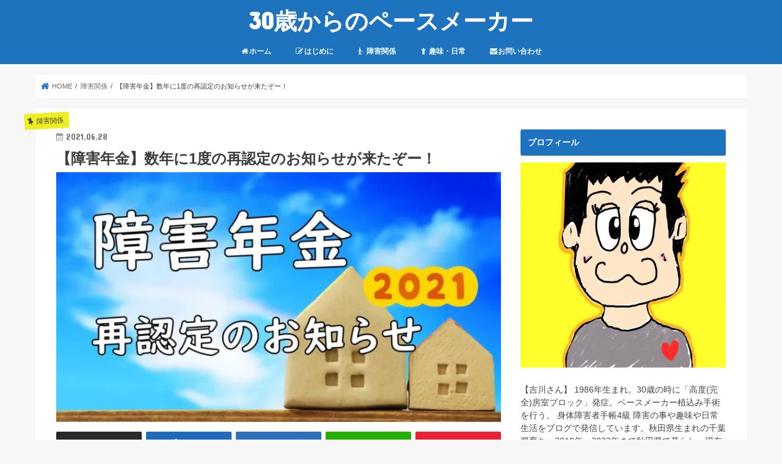

--- FILE ---
content_type: text/html; charset=UTF-8
request_url: https://30-pm.com/2021/06/28/pm-nenkin-sainintei/
body_size: 21610
content:
<!doctype html><html dir="ltr" lang="ja" prefix="og: https://ogp.me/ns#"><head><meta charset="utf-8"><meta http-equiv="X-UA-Compatible" content="IE=edge"><link media="all" href="https://30-pm.com/wp-content/cache/autoptimize/css/autoptimize_13d24a27b92b8bf4baf32b4b6b30208c.css" rel="stylesheet"><title>【障害年金】数年に1度の再認定のお知らせが来たぞー！ | 30歳からのペースメーカー</title><meta name="HandheldFriendly" content="True"><meta name="MobileOptimized" content="320"><meta name="viewport" content="width=device-width, initial-scale=1"/><link rel="apple-touch-icon" href="https://30-pm.com/wp-content/uploads/2018/11/pace_maker.png"><link rel="icon" href="https://30-pm.com/wp-content/uploads/2018/11/pace_maker.png"><link rel="pingback" href="https://30-pm.com/xmlrpc.php"> <!--[if IE]><link rel="shortcut icon" href="https://30-pm.com/wp-content/uploads/2018/11/pace_maker.png"><![endif]-->  <script async data-type="lazy" data-src="https://www.googletagmanager.com/gtag/js?id=UA-128297938-1"></script> <script data-type="lazy" data-src="[data-uri]"></script> <meta name="description" content="こんにちは吉川さん(@yoshikawa_sun)です。 タイトルの通りですが、障害年金に関して数年に1度やっ" /><meta name="robots" content="max-image-preview:large" /><meta name="author" content="吉川さん"/><meta name="keywords" content="障害,年金,再認定,ペースメーカー,もらえない,等級" /><link rel="canonical" href="https://30-pm.com/2021/06/28/pm-nenkin-sainintei/" /><meta name="generator" content="All in One SEO (AIOSEO) 4.9.3" /><meta property="og:locale" content="ja_JP" /><meta property="og:site_name" content="30歳からのペースメーカー" /><meta property="og:type" content="article" /><meta property="og:title" content="【障害年金】数年に1度の再認定のお知らせが来たぞー！ | 30歳からのペースメーカー" /><meta property="og:description" content="こんにちは吉川さん(@yoshikawa_sun)です。 タイトルの通りですが、障害年金に関して数年に1度やっ" /><meta property="og:url" content="https://30-pm.com/2021/06/28/pm-nenkin-sainintei/" /><meta property="og:image" content="https://30-pm.com/wp-content/uploads/2021/06/4379990_m.jpg" /><meta property="og:image:secure_url" content="https://30-pm.com/wp-content/uploads/2021/06/4379990_m.jpg" /><meta property="og:image:width" content="1200" /><meta property="og:image:height" content="675" /><meta property="article:published_time" content="2021-06-28T12:21:43+00:00" /><meta property="article:modified_time" content="2021-06-28T12:51:46+00:00" /><meta name="twitter:card" content="summary_large_image" /><meta name="twitter:site" content="@yoshikawa_sun" /><meta name="twitter:title" content="【障害年金】数年に1度の再認定のお知らせが来たぞー！ | 30歳からのペースメーカー" /><meta name="twitter:description" content="こんにちは吉川さん(@yoshikawa_sun)です。 タイトルの通りですが、障害年金に関して数年に1度やっ" /><meta name="twitter:creator" content="@yoshikawa_sun" /><meta name="twitter:image" content="https://30-pm.com/wp-content/uploads/2021/06/4379990_m.jpg" /> <script type="application/ld+json" class="aioseo-schema">{"@context":"https:\/\/schema.org","@graph":[{"@type":"Article","@id":"https:\/\/30-pm.com\/2021\/06\/28\/pm-nenkin-sainintei\/#article","name":"\u3010\u969c\u5bb3\u5e74\u91d1\u3011\u6570\u5e74\u306b1\u5ea6\u306e\u518d\u8a8d\u5b9a\u306e\u304a\u77e5\u3089\u305b\u304c\u6765\u305f\u305e\u30fc\uff01 | 30\u6b73\u304b\u3089\u306e\u30da\u30fc\u30b9\u30e1\u30fc\u30ab\u30fc","headline":"\u3010\u969c\u5bb3\u5e74\u91d1\u3011\u6570\u5e74\u306b1\u5ea6\u306e\u518d\u8a8d\u5b9a\u306e\u304a\u77e5\u3089\u305b\u304c\u6765\u305f\u305e\u30fc\uff01","author":{"@id":"https:\/\/30-pm.com\/author\/yoshio-yossyy\/#author"},"publisher":{"@id":"https:\/\/30-pm.com\/#person"},"image":{"@type":"ImageObject","url":"https:\/\/i0.wp.com\/30-pm.com\/wp-content\/uploads\/2021\/06\/4379990_m.jpg?fit=1200%2C675&ssl=1","width":1200,"height":675},"datePublished":"2021-06-28T21:21:43+09:00","dateModified":"2021-06-28T21:51:46+09:00","inLanguage":"ja","mainEntityOfPage":{"@id":"https:\/\/30-pm.com\/2021\/06\/28\/pm-nenkin-sainintei\/#webpage"},"isPartOf":{"@id":"https:\/\/30-pm.com\/2021\/06\/28\/pm-nenkin-sainintei\/#webpage"},"articleSection":"\u969c\u5bb3\u95a2\u4fc2, \u30da\u30fc\u30b9\u30e1\u30fc\u30ab\u30fc, \u75c5\u6c17, \u969c\u5bb3"},{"@type":"BreadcrumbList","@id":"https:\/\/30-pm.com\/2021\/06\/28\/pm-nenkin-sainintei\/#breadcrumblist","itemListElement":[{"@type":"ListItem","@id":"https:\/\/30-pm.com#listItem","position":1,"name":"\u30db\u30fc\u30e0","item":"https:\/\/30-pm.com","nextItem":{"@type":"ListItem","@id":"https:\/\/30-pm.com\/category\/content-pm\/#listItem","name":"\u969c\u5bb3\u95a2\u4fc2"}},{"@type":"ListItem","@id":"https:\/\/30-pm.com\/category\/content-pm\/#listItem","position":2,"name":"\u969c\u5bb3\u95a2\u4fc2","item":"https:\/\/30-pm.com\/category\/content-pm\/","nextItem":{"@type":"ListItem","@id":"https:\/\/30-pm.com\/2021\/06\/28\/pm-nenkin-sainintei\/#listItem","name":"\u3010\u969c\u5bb3\u5e74\u91d1\u3011\u6570\u5e74\u306b1\u5ea6\u306e\u518d\u8a8d\u5b9a\u306e\u304a\u77e5\u3089\u305b\u304c\u6765\u305f\u305e\u30fc\uff01"},"previousItem":{"@type":"ListItem","@id":"https:\/\/30-pm.com#listItem","name":"\u30db\u30fc\u30e0"}},{"@type":"ListItem","@id":"https:\/\/30-pm.com\/2021\/06\/28\/pm-nenkin-sainintei\/#listItem","position":3,"name":"\u3010\u969c\u5bb3\u5e74\u91d1\u3011\u6570\u5e74\u306b1\u5ea6\u306e\u518d\u8a8d\u5b9a\u306e\u304a\u77e5\u3089\u305b\u304c\u6765\u305f\u305e\u30fc\uff01","previousItem":{"@type":"ListItem","@id":"https:\/\/30-pm.com\/category\/content-pm\/#listItem","name":"\u969c\u5bb3\u95a2\u4fc2"}}]},{"@type":"Person","@id":"https:\/\/30-pm.com\/#person","name":"\u5409\u5ddd\u3055\u3093","image":{"@type":"ImageObject","@id":"https:\/\/30-pm.com\/2021\/06\/28\/pm-nenkin-sainintei\/#personImage","url":"https:\/\/secure.gravatar.com\/avatar\/ef3283dce3e1bc7d5175a79d952206c828c4f27903d024a74995a7d3a3b98231?s=96&d=mm&r=g","width":96,"height":96,"caption":"\u5409\u5ddd\u3055\u3093"}},{"@type":"Person","@id":"https:\/\/30-pm.com\/author\/yoshio-yossyy\/#author","url":"https:\/\/30-pm.com\/author\/yoshio-yossyy\/","name":"\u5409\u5ddd\u3055\u3093","image":{"@type":"ImageObject","@id":"https:\/\/30-pm.com\/2021\/06\/28\/pm-nenkin-sainintei\/#authorImage","url":"https:\/\/secure.gravatar.com\/avatar\/ef3283dce3e1bc7d5175a79d952206c828c4f27903d024a74995a7d3a3b98231?s=96&d=mm&r=g","width":96,"height":96,"caption":"\u5409\u5ddd\u3055\u3093"}},{"@type":"WebPage","@id":"https:\/\/30-pm.com\/2021\/06\/28\/pm-nenkin-sainintei\/#webpage","url":"https:\/\/30-pm.com\/2021\/06\/28\/pm-nenkin-sainintei\/","name":"\u3010\u969c\u5bb3\u5e74\u91d1\u3011\u6570\u5e74\u306b1\u5ea6\u306e\u518d\u8a8d\u5b9a\u306e\u304a\u77e5\u3089\u305b\u304c\u6765\u305f\u305e\u30fc\uff01 | 30\u6b73\u304b\u3089\u306e\u30da\u30fc\u30b9\u30e1\u30fc\u30ab\u30fc","description":"\u3053\u3093\u306b\u3061\u306f\u5409\u5ddd\u3055\u3093(@yoshikawa_sun)\u3067\u3059\u3002 \u30bf\u30a4\u30c8\u30eb\u306e\u901a\u308a\u3067\u3059\u304c\u3001\u969c\u5bb3\u5e74\u91d1\u306b\u95a2\u3057\u3066\u6570\u5e74\u306b1\u5ea6\u3084\u3063","inLanguage":"ja","isPartOf":{"@id":"https:\/\/30-pm.com\/#website"},"breadcrumb":{"@id":"https:\/\/30-pm.com\/2021\/06\/28\/pm-nenkin-sainintei\/#breadcrumblist"},"author":{"@id":"https:\/\/30-pm.com\/author\/yoshio-yossyy\/#author"},"creator":{"@id":"https:\/\/30-pm.com\/author\/yoshio-yossyy\/#author"},"image":{"@type":"ImageObject","url":"https:\/\/i0.wp.com\/30-pm.com\/wp-content\/uploads\/2021\/06\/4379990_m.jpg?fit=1200%2C675&ssl=1","@id":"https:\/\/30-pm.com\/2021\/06\/28\/pm-nenkin-sainintei\/#mainImage","width":1200,"height":675},"primaryImageOfPage":{"@id":"https:\/\/30-pm.com\/2021\/06\/28\/pm-nenkin-sainintei\/#mainImage"},"datePublished":"2021-06-28T21:21:43+09:00","dateModified":"2021-06-28T21:51:46+09:00"},{"@type":"WebSite","@id":"https:\/\/30-pm.com\/#website","url":"https:\/\/30-pm.com\/","name":"30\u6b73\u304b\u3089\u306e\u30da\u30fc\u30b9\u30e1\u30fc\u30ab\u30fc","description":"\u5fc3\u81d3\u304c\u6b62\u307e\u3063\u305f\u7537\u306e\u65e5\u5e38","inLanguage":"ja","publisher":{"@id":"https:\/\/30-pm.com\/#person"}}]}</script> <link rel='dns-prefetch' href='//ajax.googleapis.com' /><link rel='dns-prefetch' href='//secure.gravatar.com' /><link rel='dns-prefetch' href='//stats.wp.com' /><link rel='dns-prefetch' href='//fonts.googleapis.com' /><link rel='dns-prefetch' href='//maxcdn.bootstrapcdn.com' /><link rel='dns-prefetch' href='//v0.wordpress.com' /><link rel='dns-prefetch' href='//jetpack.wordpress.com' /><link rel='dns-prefetch' href='//s0.wp.com' /><link rel='dns-prefetch' href='//public-api.wordpress.com' /><link rel='dns-prefetch' href='//0.gravatar.com' /><link rel='dns-prefetch' href='//1.gravatar.com' /><link rel='dns-prefetch' href='//2.gravatar.com' /><link rel='preconnect' href='//i0.wp.com' /><link rel='preconnect' href='//c0.wp.com' /><link rel="alternate" type="application/rss+xml" title="30歳からのペースメーカー &raquo; フィード" href="https://30-pm.com/feed/" /><link rel="alternate" type="application/rss+xml" title="30歳からのペースメーカー &raquo; コメントフィード" href="https://30-pm.com/comments/feed/" /><link rel="alternate" type="application/rss+xml" title="30歳からのペースメーカー &raquo; 【障害年金】数年に1度の再認定のお知らせが来たぞー！ のコメントのフィード" href="https://30-pm.com/2021/06/28/pm-nenkin-sainintei/feed/" /><link rel="alternate" title="oEmbed (JSON)" type="application/json+oembed" href="https://30-pm.com/wp-json/oembed/1.0/embed?url=https%3A%2F%2F30-pm.com%2F2021%2F06%2F28%2Fpm-nenkin-sainintei%2F" /><link rel="alternate" title="oEmbed (XML)" type="text/xml+oembed" href="https://30-pm.com/wp-json/oembed/1.0/embed?url=https%3A%2F%2F30-pm.com%2F2021%2F06%2F28%2Fpm-nenkin-sainintei%2F&#038;format=xml" /><link rel='stylesheet' id='gf_Concert-css' href='//fonts.googleapis.com/css?family=Concert+One' type='text/css' media='all' /><link rel='stylesheet' id='gf_Lato-css' href='//fonts.googleapis.com/css?family=Lato' type='text/css' media='all' /><link rel='stylesheet' id='fontawesome-css' href='//maxcdn.bootstrapcdn.com/font-awesome/4.7.0/css/font-awesome.min.css' type='text/css' media='all' /> <script type="text/javascript" src="//ajax.googleapis.com/ajax/libs/jquery/1.12.4/jquery.min.js" id="jquery-js"></script> <link rel="https://api.w.org/" href="https://30-pm.com/wp-json/" /><link rel="alternate" title="JSON" type="application/json" href="https://30-pm.com/wp-json/wp/v2/posts/3093" /><link rel="EditURI" type="application/rsd+xml" title="RSD" href="https://30-pm.com/xmlrpc.php?rsd" /><link rel='shortlink' href='https://wp.me/parRg2-NT' /> <noscript><style>.lazyload[data-src]{display:none !important;}</style></noscript><link rel="icon" href="https://i0.wp.com/30-pm.com/wp-content/uploads/2018/11/cropped-pace_maker.png?fit=32%2C32&#038;ssl=1" sizes="32x32" /><link rel="icon" href="https://i0.wp.com/30-pm.com/wp-content/uploads/2018/11/cropped-pace_maker.png?fit=192%2C192&#038;ssl=1" sizes="192x192" /><link rel="apple-touch-icon" href="https://i0.wp.com/30-pm.com/wp-content/uploads/2018/11/cropped-pace_maker.png?fit=180%2C180&#038;ssl=1" /><meta name="msapplication-TileImage" content="https://i0.wp.com/30-pm.com/wp-content/uploads/2018/11/cropped-pace_maker.png?fit=270%2C270&#038;ssl=1" /></head><body class="wp-singular post-template-default single single-post postid-3093 single-format-standard wp-theme-jstork wp-child-theme-jstork_custom bgfull pannavi_on h_default sidebarright undo_off"><div id="container"><header class="header animated fadeIn headercenter" role="banner"><div id="inner-header" class="wrap cf"><div id="logo" class="gf fs_l"><p class="h1 text"><a href="https://30-pm.com">30歳からのペースメーカー</a></p></div><nav id="g_nav" role="navigation"><ul id="menu-%e3%83%9b%e3%83%bc%e3%83%a0" class="nav top-nav cf"><li id="menu-item-212" class="menu-item menu-item-type-custom menu-item-object-custom menu-item-home menu-item-212"><a href="https://30-pm.com"><i class="fa fa-home fa-fw"></i>ホーム</a></li><li id="menu-item-150" class="menu-item menu-item-type-post_type menu-item-object-page menu-item-150"><a href="https://30-pm.com/hajimeni/"><i class="fa fa-edit fa-fw"></i>はじめに</a></li><li id="menu-item-155" class="menu-item menu-item-type-taxonomy menu-item-object-category current-post-ancestor current-menu-parent current-post-parent menu-item-155"><a href="https://30-pm.com/category/content-pm/"><i class="fa fa-blind fa-fw"></i>障害関係</a></li><li id="menu-item-267" class="menu-item menu-item-type-taxonomy menu-item-object-category menu-item-267"><a href="https://30-pm.com/category/content-syumi/"><i class="fa fa-child fa-fw"></i>趣味・日常</a></li><li id="menu-item-137" class="menu-item menu-item-type-post_type menu-item-object-page menu-item-137"><a href="https://30-pm.com/%e3%81%8a%e5%95%8f%e3%81%84%e5%90%88%e3%82%8f%e3%81%9b/"><i class="fa fa-envelope fa-fw"></i>お問い合わせ</a></li></ul></nav> <a href="#spnavi" data-remodal-target="spnavi" class="nav_btn"><span class="text gf">menu</span></a></div></header><div class="remodal" data-remodal-id="spnavi" data-remodal-options="hashTracking:false"> <button data-remodal-action="close" class="remodal-close"><span class="text gf">CLOSE</span></button><ul id="menu-%e3%83%9b%e3%83%bc%e3%83%a0-1" class="sp_g_nav nav top-nav cf"><li class="menu-item menu-item-type-custom menu-item-object-custom menu-item-home menu-item-212"><a href="https://30-pm.com"><i class="fa fa-home fa-fw"></i>ホーム</a></li><li class="menu-item menu-item-type-post_type menu-item-object-page menu-item-150"><a href="https://30-pm.com/hajimeni/"><i class="fa fa-edit fa-fw"></i>はじめに</a></li><li class="menu-item menu-item-type-taxonomy menu-item-object-category current-post-ancestor current-menu-parent current-post-parent menu-item-155"><a href="https://30-pm.com/category/content-pm/"><i class="fa fa-blind fa-fw"></i>障害関係</a></li><li class="menu-item menu-item-type-taxonomy menu-item-object-category menu-item-267"><a href="https://30-pm.com/category/content-syumi/"><i class="fa fa-child fa-fw"></i>趣味・日常</a></li><li class="menu-item menu-item-type-post_type menu-item-object-page menu-item-137"><a href="https://30-pm.com/%e3%81%8a%e5%95%8f%e3%81%84%e5%90%88%e3%82%8f%e3%81%9b/"><i class="fa fa-envelope fa-fw"></i>お問い合わせ</a></li></ul><button data-remodal-action="close" class="remodal-close"><span class="text gf">CLOSE</span></button></div><div id="breadcrumb" class="breadcrumb inner wrap cf"><ul itemscope itemtype="http://schema.org/BreadcrumbList"><li itemprop="itemListElement" itemscope itemtype="http://schema.org/ListItem" class="bc_homelink"><a itemprop="item" href="https://30-pm.com/"><span itemprop="name"> HOME</span></a><meta itemprop="position" content="1" /></li><li itemprop="itemListElement" itemscope itemtype="http://schema.org/ListItem"><a itemprop="item" href="https://30-pm.com/category/content-pm/"><span itemprop="name">障害関係</span></a><meta itemprop="position" content="2" /></li><li itemprop="itemListElement" itemscope itemtype="http://schema.org/ListItem" class="bc_posttitle"><span itemprop="name">【障害年金】数年に1度の再認定のお知らせが来たぞー！</span><meta itemprop="position" content="3" /></li></ul></div><div id="content"><div id="inner-content" class="wrap cf"><main id="main" class="m-all t-all d-5of7 cf" role="main"><article id="post-3093" class="post-3093 post type-post status-publish format-standard has-post-thumbnail hentry category-content-pm tag-16 tag-15 tag-17 article cf" role="article"><header class="article-header entry-header"><p class="byline entry-meta vcard cf"> <span class="cat-name cat-id-4">障害関係</span><time class="date gf entry-date updated"  datetime="2021-06-28">2021.06.28</time> <span class="writer name author"><span class="fn">吉川さん</span></span></p><h1 class="entry-title single-title" itemprop="headline" rel="bookmark">【障害年金】数年に1度の再認定のお知らせが来たぞー！</h1><figure class="eyecatch"> <img width="1200" height="675" src="[data-uri]" class="attachment-post-thumbnail size-post-thumbnail wp-post-image lazyload" alt="" decoding="async" fetchpriority="high"   data-src="https://30-pm.com/wp-content/uploads/2021/06/4379990_m.jpg" data-srcset="https://i0.wp.com/30-pm.com/wp-content/uploads/2021/06/4379990_m.jpg?w=1200&amp;ssl=1 1200w, https://i0.wp.com/30-pm.com/wp-content/uploads/2021/06/4379990_m.jpg?resize=500%2C281&amp;ssl=1 500w, https://i0.wp.com/30-pm.com/wp-content/uploads/2021/06/4379990_m.jpg?resize=800%2C450&amp;ssl=1 800w, https://i0.wp.com/30-pm.com/wp-content/uploads/2021/06/4379990_m.jpg?resize=768%2C432&amp;ssl=1 768w" data-sizes="auto" data-eio-rwidth="1200" data-eio-rheight="675" /><noscript><img width="1200" height="675" src="https://30-pm.com/wp-content/uploads/2021/06/4379990_m.jpg" class="attachment-post-thumbnail size-post-thumbnail wp-post-image" alt="" decoding="async" fetchpriority="high" srcset="https://i0.wp.com/30-pm.com/wp-content/uploads/2021/06/4379990_m.jpg?w=1200&amp;ssl=1 1200w, https://i0.wp.com/30-pm.com/wp-content/uploads/2021/06/4379990_m.jpg?resize=500%2C281&amp;ssl=1 500w, https://i0.wp.com/30-pm.com/wp-content/uploads/2021/06/4379990_m.jpg?resize=800%2C450&amp;ssl=1 800w, https://i0.wp.com/30-pm.com/wp-content/uploads/2021/06/4379990_m.jpg?resize=768%2C432&amp;ssl=1 768w" sizes="(max-width: 1200px) 100vw, 1200px" data-eio="l" /></noscript></figure><div class="share short"><div class="sns"><ul class="cf"><li class="twitter"> <a target="blank" href="//twitter.com/intent/tweet?url=https%3A%2F%2F30-pm.com%2F2021%2F06%2F28%2Fpm-nenkin-sainintei%2F&text=%E3%80%90%E9%9A%9C%E5%AE%B3%E5%B9%B4%E9%87%91%E3%80%91%E6%95%B0%E5%B9%B4%E3%81%AB1%E5%BA%A6%E3%81%AE%E5%86%8D%E8%AA%8D%E5%AE%9A%E3%81%AE%E3%81%8A%E7%9F%A5%E3%82%89%E3%81%9B%E3%81%8C%E6%9D%A5%E3%81%9F%E3%81%9E%E3%83%BC%EF%BC%81&tw_p=tweetbutton" onclick="window.open(this.href, 'tweetwindow', 'width=550, height=450,personalbar=0,toolbar=0,scrollbars=1,resizable=1'); return false;"><span class="text">ポスト</span><span class="count"></span></a></li><li class="facebook"> <a href="//www.facebook.com/sharer.php?src=bm&u=https%3A%2F%2F30-pm.com%2F2021%2F06%2F28%2Fpm-nenkin-sainintei%2F&t=%E3%80%90%E9%9A%9C%E5%AE%B3%E5%B9%B4%E9%87%91%E3%80%91%E6%95%B0%E5%B9%B4%E3%81%AB1%E5%BA%A6%E3%81%AE%E5%86%8D%E8%AA%8D%E5%AE%9A%E3%81%AE%E3%81%8A%E7%9F%A5%E3%82%89%E3%81%9B%E3%81%8C%E6%9D%A5%E3%81%9F%E3%81%9E%E3%83%BC%EF%BC%81" onclick="javascript:window.open(this.href, '', 'menubar=no,toolbar=no,resizable=yes,scrollbars=yes,height=300,width=600');return false;"><i class="fa fa-facebook"></i><span class="text">シェア</span><span class="count"></span></a></li><li class="hatebu"> <a href="//b.hatena.ne.jp/add?mode=confirm&url=https://30-pm.com/2021/06/28/pm-nenkin-sainintei/&title=%E3%80%90%E9%9A%9C%E5%AE%B3%E5%B9%B4%E9%87%91%E3%80%91%E6%95%B0%E5%B9%B4%E3%81%AB1%E5%BA%A6%E3%81%AE%E5%86%8D%E8%AA%8D%E5%AE%9A%E3%81%AE%E3%81%8A%E7%9F%A5%E3%82%89%E3%81%9B%E3%81%8C%E6%9D%A5%E3%81%9F%E3%81%9E%E3%83%BC%EF%BC%81" onclick="window.open(this.href, 'HBwindow', 'width=600, height=400, menubar=no, toolbar=no, scrollbars=yes'); return false;" target="_blank"><span class="text">はてブ</span><span class="count"></span></a></li><li class="line"> <a href="//line.me/R/msg/text/?%E3%80%90%E9%9A%9C%E5%AE%B3%E5%B9%B4%E9%87%91%E3%80%91%E6%95%B0%E5%B9%B4%E3%81%AB1%E5%BA%A6%E3%81%AE%E5%86%8D%E8%AA%8D%E5%AE%9A%E3%81%AE%E3%81%8A%E7%9F%A5%E3%82%89%E3%81%9B%E3%81%8C%E6%9D%A5%E3%81%9F%E3%81%9E%E3%83%BC%EF%BC%81%0Ahttps%3A%2F%2F30-pm.com%2F2021%2F06%2F28%2Fpm-nenkin-sainintei%2F" target="_blank"><span class="text">送る</span></a></li><li class="pocket"> <a href="//getpocket.com/edit?url=https://30-pm.com/2021/06/28/pm-nenkin-sainintei/&title=【障害年金】数年に1度の再認定のお知らせが来たぞー！" onclick="window.open(this.href, 'FBwindow', 'width=550, height=350, menubar=no, toolbar=no, scrollbars=yes'); return false;"><i class="fa fa-get-pocket"></i><span class="text">Pocket</span><span class="count"></span></a></li></ul></div></div></header><section class="entry-content cf"><div class="add titleunder"><div id="custom_html-7" class="widget_text widget widget_custom_html"><div class="textwidget custom-html-widget"><script async data-type="lazy" data-src="//pagead2.googlesyndication.com/pagead/js/adsbygoogle.js"></script>  <ins class="adsbygoogle"
 style="display:inline-block;width:728px;height:90px"
 data-ad-client="ca-pub-9562623288572856"
 data-ad-slot="8506739271"></ins> <script>(adsbygoogle = window.adsbygoogle || []).push({});</script></div></div></div><p>こんにちは吉川さん(<a href="https://twitter.com/yoshikawa_sun">@yoshikawa_sun</a>)です。</p><p><strong>タイトルの通りですが、障害年金に関して数年に1度やって来る<span style="color: #ff0000;">&#8220;再認定&#8221;</span>のお知らせがやって来ました。</strong></p><p>&nbsp;</p><p>覚えてるかぎりだと確か3年前くらい前にも同じくお知らせが来たんだけど、どうやらきっちり何年ごとっていう決まりは無いみたいですね(_ _)</p><p>&nbsp;</p><p>今回はそんな障害年金の再認定に関するちょっとしたお話。</p><div class="supplement"><strong>補足</strong><br /> ※自分の場合(心臓ペースメーカー)でお話を進めていきます。障害年金の再認定に関して必ずしも自分のケースが全て当てはまるワケではないのでどうかご理解ください。</div><p>&nbsp;</p><div id="toc_container" class="no_bullets"><p class="toc_title">目次</p><ul class="toc_list"><li><a href="#i">再認定って何するの？</a></li><li><a href="#i-2">提出期限はどのくらい？</a></li><li><a href="#i-3">申請しなかったり不備があるとどうなるの？</a></li><li><a href="#i-4">再認定は忘れずに行っておこう！</a></li></ul></div><h1><span id="i">再認定って何するの？</span></h1><p>さて、ここで障害年金の再認定って何をするの？って話なんですが、まず年金事務所から専用の診断書が本人宛に届きます。</p> <img data-recalc-dims="1" decoding="async" class="size-full wp-image-3094 lazyload" src="[data-uri]" width="728" height="728"   data-src="https://i0.wp.com/30-pm.com/wp-content/uploads/2021/06/img_0505.jpg?resize=728%2C728&ssl=1" data-srcset="https://i0.wp.com/30-pm.com/wp-content/uploads/2021/06/img_0505.jpg?w=780&amp;ssl=1 780w, https://i0.wp.com/30-pm.com/wp-content/uploads/2021/06/img_0505.jpg?resize=500%2C500&amp;ssl=1 500w, https://i0.wp.com/30-pm.com/wp-content/uploads/2021/06/img_0505.jpg?resize=300%2C300&amp;ssl=1 300w, https://i0.wp.com/30-pm.com/wp-content/uploads/2021/06/img_0505.jpg?resize=768%2C768&amp;ssl=1 768w" data-sizes="auto" data-eio-rwidth="728" data-eio-rheight="728" /><noscript><img data-recalc-dims="1" decoding="async" class="size-full wp-image-3094" src="https://i0.wp.com/30-pm.com/wp-content/uploads/2021/06/img_0505.jpg?resize=728%2C728&#038;ssl=1" width="728" height="728" srcset="https://i0.wp.com/30-pm.com/wp-content/uploads/2021/06/img_0505.jpg?w=780&amp;ssl=1 780w, https://i0.wp.com/30-pm.com/wp-content/uploads/2021/06/img_0505.jpg?resize=500%2C500&amp;ssl=1 500w, https://i0.wp.com/30-pm.com/wp-content/uploads/2021/06/img_0505.jpg?resize=300%2C300&amp;ssl=1 300w, https://i0.wp.com/30-pm.com/wp-content/uploads/2021/06/img_0505.jpg?resize=768%2C768&amp;ssl=1 768w" sizes="(max-width: 728px) 100vw, 728px" data-eio="l" /></noscript><p>中身を開けるとこのように診断書が入っており、かかりつけの病院のドクターから診断書を記入してもらい、それを再度年金事務所に郵送します。</p><p>&nbsp;</p><p>また、この用紙に<span style="color: #ff0000;">○○までの期限に提出してください</span>と記載されているので、その期間に間に合うように診断書を作成してもらいましょう。</p><p>&nbsp;</p><div class="kakomi-tab2"><span class="title-tab2">メモ</span>診断書をお願いする時におそらく現時点での状態も検査するので、時間と日数に余裕を持って行動しましょうって事ですね。</div><div></div><div></div><h1><span id="i-2">提出期限はどのくらい？</span></h1><p><span style="border-bottom: 2px solid #be3144;">年金事務所に提出する期限ですが、本人の誕生日の月の月末となっております。</span></p><p>&nbsp;</p><p><strong>例として吉川さんの誕生日が<span style="color: #ff0000;">8月26日</span>なので、その場合は<span style="color: #ff0000;">8月31日</span>が提出期限となります。</strong></p> <img data-recalc-dims="1" decoding="async" class="size-full wp-image-3095 lazyload" src="[data-uri]" width="728" height="728"   data-src="https://i0.wp.com/30-pm.com/wp-content/uploads/2021/06/img_0506.jpg?resize=728%2C728&ssl=1" data-srcset="https://i0.wp.com/30-pm.com/wp-content/uploads/2021/06/img_0506.jpg?w=780&amp;ssl=1 780w, https://i0.wp.com/30-pm.com/wp-content/uploads/2021/06/img_0506.jpg?resize=500%2C500&amp;ssl=1 500w, https://i0.wp.com/30-pm.com/wp-content/uploads/2021/06/img_0506.jpg?resize=300%2C300&amp;ssl=1 300w, https://i0.wp.com/30-pm.com/wp-content/uploads/2021/06/img_0506.jpg?resize=768%2C768&amp;ssl=1 768w" data-sizes="auto" data-eio-rwidth="728" data-eio-rheight="728" /><noscript><img data-recalc-dims="1" decoding="async" class="size-full wp-image-3095" src="https://i0.wp.com/30-pm.com/wp-content/uploads/2021/06/img_0506.jpg?resize=728%2C728&#038;ssl=1" width="728" height="728" srcset="https://i0.wp.com/30-pm.com/wp-content/uploads/2021/06/img_0506.jpg?w=780&amp;ssl=1 780w, https://i0.wp.com/30-pm.com/wp-content/uploads/2021/06/img_0506.jpg?resize=500%2C500&amp;ssl=1 500w, https://i0.wp.com/30-pm.com/wp-content/uploads/2021/06/img_0506.jpg?resize=300%2C300&amp;ssl=1 300w, https://i0.wp.com/30-pm.com/wp-content/uploads/2021/06/img_0506.jpg?resize=768%2C768&amp;ssl=1 768w" sizes="(max-width: 728px) 100vw, 728px" data-eio="l" /></noscript><p>この再認定の診断書がおおよそ誕生日の月の3か月前に届くので日数的にはかなりありますが、それでも忙しい方は多いと思いますので、日数に余裕をもって行動しましょう。</p><p>&nbsp;</p><div class="kakomi-tab2"><span class="title-tab2">メモ</span>病院のドクターの忙しさによって診断書の作成が遅れたりする場合もあるので、ギリギリの行動には気をつけましょう！</div><div></div><h1><span id="i-3">申請しなかったり不備があるとどうなるの？</span></h1><p>で、この再認定の診断書ですが、提出期限までに出さなかったり、診断書に不備があったりすると<span style="color: #0000ff;">障害年金の支給が一時止まってしまう</span>事もあるので、繰り返しになりますが診断書の提出には検査や作成期間も含めて余裕を持って行動しましょう。</p><p>&nbsp;</p><h4>ペースメーカー植え込み当事者は原則3級※</h4><p>ここからは心臓ペースメーカー当事者としての話となりますが、現時点(2021年6月)でも心臓にペースメーカーを植え込んでいる人は原則として<span style="color: #ff0000;"><strong>障害年金3級</strong></span>に該当します。</p><p>&nbsp;</p><p>この「原則」と言っているのは障害認定がされた時点での加入している保険(国保か社保)によってもらえるケースともらえないケースがあります。<strong>社会保険</strong>に加入している場合であれば<strong>「<span style="background-color: #ffff01;">障害厚生年金</span>」</strong>が適応され3級に該当するのですが、<strong>国民年金</strong>に加入している場合だと<strong>「<span style="background-color: #ffff01;">障害基礎年金</span>」</strong>が適応となります。</p><p>&nbsp;</p><p><strong><span style="border-bottom: 2px solid #be3144;">この障害基礎年金は1〜2級までしか障害年金の枠決めがされていないので、同じペースメーカーを植え込んだとしても障害年金の申請その物が出来ないというなんとも変な話になっているのが実情です。</span></strong></p><p>&nbsp;</p><p>話が逸れました、障害厚生年金を受給されている方目線でお話をさせてもらいますと、現状として心臓にペースメーカーを植え込んでいる時点で障害年金3級は確定しています。今後の法制度が変わらない限りは今のところは障害年金の受給対象になると言えるでしょう。</p><p>&nbsp;</p><p>ぶっちゃけた話、数年おきに診断書なんて書いてもらわなくたっていいでしょうに…って思うのもあるのですが、やはり心臓に関することなので経過が良好になってればよいのですが、逆に悪化しているケースも考えられます。なので(<s>面倒だけど</s>)きちんと検査や診察・問診を行って現状がどのような様子なのかを判断してもらうのが確実でしょう。</p><p>&nbsp;</p><p>外部リンクとして年金機構のホームページを貼っておくので参考にしてください</p> <iframe class="hatenablogcard lazyload"  frameborder="0" scrolling="no" data-src="https://hatenablog-parts.com/embed?url=https://www.nenkin.go.jp/service/jukyu/tetsuduki/shougai/jukyu/2019091905.html"></iframe><p>&nbsp;</p><h1><span id="i-4">再認定は忘れずに行っておこう！</span></h1><p>心臓にペースメーカーを植え込んでからというもの100%それまでの生活や仕事が出来ない部分もあり、正直なところ自分もこの年金制度のおかげでかなり助けられています。</p><p>&nbsp;</p><p>数年毎だし診断書を書いてもらうに病院に行ったり検査したりで、時間とお金もかかってくる話ですが、本人の生活にも多少なり影響がでてくる事だと思いますので、面倒だと思いますが忘れずにしっかり手続きを行っておく事をオススメします。</p><p>&nbsp;</p><p>おしまい！</p><p>&nbsp;</p><p><strong>関連記事</strong></p><div class="related_article cf labelnone"><a href="https://30-pm.com/2019/01/07/pm-nenkan/"><figure class="eyecatch thum"><img decoding="async" width="486" height="290" src="[data-uri]" class="attachment-home-thum size-home-thum wp-post-image lazyload" alt="" data-src="https://i0.wp.com/30-pm.com/wp-content/uploads/2019/01/roujin_sinzouhossa.jpg?resize=486%2C290&ssl=1" data-eio-rwidth="486" data-eio-rheight="290" /><noscript><img decoding="async" width="486" height="290" src="https://i0.wp.com/30-pm.com/wp-content/uploads/2019/01/roujin_sinzouhossa.jpg?resize=486%2C290&amp;ssl=1" class="attachment-home-thum size-home-thum wp-post-image" alt="" data-eio="l" /></noscript></figure><div class="meta inbox"><p class="ttl">年間約4万人がペースメーカー植え込み手術を行われている話</p><span class="date gf">2019年1月7日</span></div></a></div><div class="related_article cf labelnone"><a href="https://30-pm.com/2018/11/17/tetyoutonenkin/"><figure class="eyecatch thum"><img decoding="async" width="486" height="290" src="[data-uri]" class="attachment-home-thum size-home-thum wp-post-image lazyload" alt="" data-src="https://i0.wp.com/30-pm.com/wp-content/uploads/2018/11/2f15610c172acc982b2833feec96d33b_m.jpg?resize=486%2C290&ssl=1" data-eio-rwidth="486" data-eio-rheight="290" /><noscript><img decoding="async" width="486" height="290" src="https://i0.wp.com/30-pm.com/wp-content/uploads/2018/11/2f15610c172acc982b2833feec96d33b_m.jpg?resize=486%2C290&amp;ssl=1" class="attachment-home-thum size-home-thum wp-post-image" alt="" data-eio="l" /></noscript></figure><div class="meta inbox"><p class="ttl">障害者手帳と障害年金の違いと注意点を説明してみる</p><span class="date gf">2018年11月17日</span></div></a></div><div class="add"><div id="custom_html-8" class="widget_text widget widget_custom_html"><div class="textwidget custom-html-widget"><script async data-type="lazy" data-src="//pagead2.googlesyndication.com/pagead/js/adsbygoogle.js"></script>  <ins class="adsbygoogle"
 style="display:inline-block;width:336px;height:280px"
 data-ad-client="ca-pub-9562623288572856"
 data-ad-slot="9933487113"></ins> <script>(adsbygoogle = window.adsbygoogle || []).push({});</script> <script async data-type="lazy" data-src="//pagead2.googlesyndication.com/pagead/js/adsbygoogle.js"></script>  <ins class="adsbygoogle"
 style="display:inline-block;width:336px;height:280px"
 data-ad-client="ca-pub-9562623288572856"
 data-ad-slot="1337737839"></ins> <script>(adsbygoogle = window.adsbygoogle || []).push({});</script></div></div></div></section><footer class="article-footer"><ul class="post-categories"><li><a href="https://30-pm.com/category/content-pm/" rel="category tag">障害関係</a></li></ul><p class="tags"><a href="https://30-pm.com/tag/%e3%83%9a%e3%83%bc%e3%82%b9%e3%83%a1%e3%83%bc%e3%82%ab%e3%83%bc/" rel="tag">ペースメーカー</a><a href="https://30-pm.com/tag/%e7%97%85%e6%b0%97/" rel="tag">病気</a><a href="https://30-pm.com/tag/%e9%9a%9c%e5%ae%b3/" rel="tag">障害</a></p></footer><div class="sharewrap wow animated fadeIn" data-wow-delay="0.5s"><div class="share"><div class="sns"><ul class="cf"><li class="twitter"> <a target="blank" href="//twitter.com/intent/tweet?url=https%3A%2F%2F30-pm.com%2F2021%2F06%2F28%2Fpm-nenkin-sainintei%2F&text=%E3%80%90%E9%9A%9C%E5%AE%B3%E5%B9%B4%E9%87%91%E3%80%91%E6%95%B0%E5%B9%B4%E3%81%AB1%E5%BA%A6%E3%81%AE%E5%86%8D%E8%AA%8D%E5%AE%9A%E3%81%AE%E3%81%8A%E7%9F%A5%E3%82%89%E3%81%9B%E3%81%8C%E6%9D%A5%E3%81%9F%E3%81%9E%E3%83%BC%EF%BC%81&tw_p=tweetbutton" onclick="window.open(this.href, 'tweetwindow', 'width=550, height=450,personalbar=0,toolbar=0,scrollbars=1,resizable=1'); return false;"><span class="text">ポスト</span><span class="count"></span></a></li><li class="facebook"> <a href="//www.facebook.com/sharer.php?src=bm&u=https%3A%2F%2F30-pm.com%2F2021%2F06%2F28%2Fpm-nenkin-sainintei%2F&t=%E3%80%90%E9%9A%9C%E5%AE%B3%E5%B9%B4%E9%87%91%E3%80%91%E6%95%B0%E5%B9%B4%E3%81%AB1%E5%BA%A6%E3%81%AE%E5%86%8D%E8%AA%8D%E5%AE%9A%E3%81%AE%E3%81%8A%E7%9F%A5%E3%82%89%E3%81%9B%E3%81%8C%E6%9D%A5%E3%81%9F%E3%81%9E%E3%83%BC%EF%BC%81" onclick="javascript:window.open(this.href, '', 'menubar=no,toolbar=no,resizable=yes,scrollbars=yes,height=300,width=600');return false;"><i class="fa fa-facebook"></i><span class="text">シェア</span><span class="count"></span></a></li><li class="hatebu"> <a href="//b.hatena.ne.jp/add?mode=confirm&url=https://30-pm.com/2021/06/28/pm-nenkin-sainintei/&title=%E3%80%90%E9%9A%9C%E5%AE%B3%E5%B9%B4%E9%87%91%E3%80%91%E6%95%B0%E5%B9%B4%E3%81%AB1%E5%BA%A6%E3%81%AE%E5%86%8D%E8%AA%8D%E5%AE%9A%E3%81%AE%E3%81%8A%E7%9F%A5%E3%82%89%E3%81%9B%E3%81%8C%E6%9D%A5%E3%81%9F%E3%81%9E%E3%83%BC%EF%BC%81" onclick="window.open(this.href, 'HBwindow', 'width=600, height=400, menubar=no, toolbar=no, scrollbars=yes'); return false;" target="_blank"><span class="text">はてブ</span><span class="count"></span></a></li><li class="line"> <a href="//line.me/R/msg/text/?%E3%80%90%E9%9A%9C%E5%AE%B3%E5%B9%B4%E9%87%91%E3%80%91%E6%95%B0%E5%B9%B4%E3%81%AB1%E5%BA%A6%E3%81%AE%E5%86%8D%E8%AA%8D%E5%AE%9A%E3%81%AE%E3%81%8A%E7%9F%A5%E3%82%89%E3%81%9B%E3%81%8C%E6%9D%A5%E3%81%9F%E3%81%9E%E3%83%BC%EF%BC%81%0Ahttps%3A%2F%2F30-pm.com%2F2021%2F06%2F28%2Fpm-nenkin-sainintei%2F" target="_blank"><span class="text">送る</span></a></li><li class="pocket"> <a href="//getpocket.com/edit?url=https://30-pm.com/2021/06/28/pm-nenkin-sainintei/&title=【障害年金】数年に1度の再認定のお知らせが来たぞー！" onclick="window.open(this.href, 'FBwindow', 'width=550, height=350, menubar=no, toolbar=no, scrollbars=yes'); return false;"><i class="fa fa-get-pocket"></i><span class="text">Pocket</span><span class="count"></span></a></li><li class="feedly"> <a href="https://feedly.com/i/subscription/feed/https://30-pm.com/feed/"  target="blank"><i class="fa fa-rss"></i><span class="text">feedly</span><span class="count"></span></a></li></ul></div></div></div><div id="respond" class="comment-respond"><h3 id="reply-title" class="comment-reply-title">記事への意見・感想などお待ちしております<small><a rel="nofollow" id="cancel-comment-reply-link" href="/2021/06/28/pm-nenkin-sainintei/#respond" style="display:none;">コメントをキャンセル</a></small></h3><form id="commentform" class="comment-form"> <iframe
 title="コメントフォーム"
 
 name="jetpack_remote_comment"
 style="width:100%; height: 430px; border:0;"
 class="jetpack_remote_comment lazyload"
 id="jetpack_remote_comment"
 sandbox="allow-same-origin allow-top-navigation allow-scripts allow-forms allow-popups"
  data-src="https://jetpack.wordpress.com/jetpack-comment/?blogid=154402942&#038;postid=3093&#038;comment_registration=0&#038;require_name_email=1&#038;stc_enabled=1&#038;stb_enabled=1&#038;show_avatars=1&#038;avatar_default=mystery&#038;greeting=%E8%A8%98%E4%BA%8B%E3%81%B8%E3%81%AE%E6%84%8F%E8%A6%8B%E3%83%BB%E6%84%9F%E6%83%B3%E3%81%AA%E3%81%A9%E3%81%8A%E5%BE%85%E3%81%A1%E3%81%97%E3%81%A6%E3%81%8A%E3%82%8A%E3%81%BE%E3%81%99&#038;jetpack_comments_nonce=0654130514&#038;greeting_reply=%25s+%E3%81%B8%E8%BF%94%E4%BF%A1%E3%81%99%E3%82%8B&#038;color_scheme=light&#038;lang=ja&#038;jetpack_version=15.4&#038;iframe_unique_id=1&#038;show_cookie_consent=10&#038;has_cookie_consent=0&#038;is_current_user_subscribed=0&#038;token_key=%3Bnormal%3B&#038;sig=9614b62c1532cd4e1a62b779b1ceb35494953430#parent=https%3A%2F%2F30-pm.com%2F2021%2F06%2F28%2Fpm-nenkin-sainintei%2F"> </iframe> <!--[if !IE]><!--> <script>document.addEventListener('DOMContentLoaded', function () {
							var commentForms = document.getElementsByClassName('jetpack_remote_comment');
							for (var i = 0; i < commentForms.length; i++) {
								commentForms[i].allowTransparency = false;
								commentForms[i].scrolling = 'no';
							}
						});</script> <!--<![endif]--></form></div> <input type="hidden" name="comment_parent" id="comment_parent" value="" /></article><div class="np-post"><div class="navigation"><div class="prev np-post-list"> <a href="https://30-pm.com/2021/09/01/nikaho-premium/" class="cf"><figure class="eyecatch"><img width="300" height="300" src="[data-uri]" class="attachment-thumbnail size-thumbnail wp-post-image lazyload" alt="" decoding="async" data-src="https://i0.wp.com/30-pm.com/wp-content/uploads/2021/09/img_0838-1.jpg?resize=300%2C300&ssl=1" data-eio-rwidth="300" data-eio-rheight="300" /><noscript><img width="300" height="300" src="https://i0.wp.com/30-pm.com/wp-content/uploads/2021/09/img_0838-1.jpg?resize=300%2C300&amp;ssl=1" class="attachment-thumbnail size-thumbnail wp-post-image" alt="" decoding="async" data-eio="l" /></noscript></figure> <span class="ttl">【5千円が1万円に！？】仁賀保町プレミアム飲食クーポンがヤバすぎる【秋田県】</span> </a></div><div class="next np-post-list"> <a href="https://30-pm.com/2021/04/24/pcr/" class="cf"> <span class="ttl">PCR検査をやってきたけど結果が出るまではドキドキだねぇって話</span><figure class="eyecatch"><img width="300" height="300" src="[data-uri]" class="attachment-thumbnail size-thumbnail wp-post-image lazyload" alt="" decoding="async"   data-src="https://i0.wp.com/30-pm.com/wp-content/uploads/2021/04/4320730_m.jpg?resize=300%2C300&ssl=1" data-srcset="https://i0.wp.com/30-pm.com/wp-content/uploads/2021/04/4320730_m.jpg?resize=300%2C300&amp;ssl=1 300w, https://i0.wp.com/30-pm.com/wp-content/uploads/2021/04/4320730_m.jpg?zoom=2&amp;resize=300%2C300&amp;ssl=1 600w, https://i0.wp.com/30-pm.com/wp-content/uploads/2021/04/4320730_m.jpg?zoom=3&amp;resize=300%2C300&amp;ssl=1 900w" data-sizes="auto" data-eio-rwidth="300" data-eio-rheight="300" /><noscript><img width="300" height="300" src="https://i0.wp.com/30-pm.com/wp-content/uploads/2021/04/4320730_m.jpg?resize=300%2C300&amp;ssl=1" class="attachment-thumbnail size-thumbnail wp-post-image" alt="" decoding="async" srcset="https://i0.wp.com/30-pm.com/wp-content/uploads/2021/04/4320730_m.jpg?resize=300%2C300&amp;ssl=1 300w, https://i0.wp.com/30-pm.com/wp-content/uploads/2021/04/4320730_m.jpg?zoom=2&amp;resize=300%2C300&amp;ssl=1 600w, https://i0.wp.com/30-pm.com/wp-content/uploads/2021/04/4320730_m.jpg?zoom=3&amp;resize=300%2C300&amp;ssl=1 900w" sizes="(max-width: 300px) 100vw, 300px" data-eio="l" /></noscript></figure> </a></div></div></div><div class="related-box original-related wow animated fadeIn cf"><div class="inbox"><h2 class="related-h h_ttl"><span class="gf">RECOMMEND</span>こちらの記事も人気です。</h2><div class="related-post"><ul class="related-list cf"><li rel="bookmark" title="引っ越したら障害者手帳も住所変更を！【ETCなど】"> <a href="https://30-pm.com/2023/09/26/juusyo-henkou-etc/" rel=\"bookmark" title="引っ越したら障害者手帳も住所変更を！【ETCなど】" class="title"><figure class="eyecatch"> <img width="300" height="200" src="[data-uri]" class="attachment-post-thum size-post-thum wp-post-image lazyload" alt="" decoding="async"   data-src="https://i0.wp.com/30-pm.com/wp-content/uploads/2023/09/phonto-2.jpg?resize=300%2C200&ssl=1" data-srcset="https://i0.wp.com/30-pm.com/wp-content/uploads/2023/09/phonto-2.jpg?resize=300%2C200&amp;ssl=1 300w, https://i0.wp.com/30-pm.com/wp-content/uploads/2023/09/phonto-2.jpg?zoom=2&amp;resize=300%2C200&amp;ssl=1 600w, https://i0.wp.com/30-pm.com/wp-content/uploads/2023/09/phonto-2.jpg?zoom=3&amp;resize=300%2C200&amp;ssl=1 900w" data-sizes="auto" data-eio-rwidth="300" data-eio-rheight="200" /><noscript><img width="300" height="200" src="https://i0.wp.com/30-pm.com/wp-content/uploads/2023/09/phonto-2.jpg?resize=300%2C200&amp;ssl=1" class="attachment-post-thum size-post-thum wp-post-image" alt="" decoding="async" srcset="https://i0.wp.com/30-pm.com/wp-content/uploads/2023/09/phonto-2.jpg?resize=300%2C200&amp;ssl=1 300w, https://i0.wp.com/30-pm.com/wp-content/uploads/2023/09/phonto-2.jpg?zoom=2&amp;resize=300%2C200&amp;ssl=1 600w, https://i0.wp.com/30-pm.com/wp-content/uploads/2023/09/phonto-2.jpg?zoom=3&amp;resize=300%2C200&amp;ssl=1 900w" sizes="(max-width: 300px) 100vw, 300px" data-eio="l" /></noscript> <span class="cat-name">障害関係</span></figure> <time class="date gf">2023.9.26</time><h3 class="ttl"> 引っ越したら障害者手帳も住所変更を！【ETCなど】</h3> </a></li><li rel="bookmark" title="【ペースメーカー】退院後しばらく不安な日々を過ごした話"> <a href="https://30-pm.com/2018/12/04/taiingo/" rel=\"bookmark" title="【ペースメーカー】退院後しばらく不安な日々を過ごした話" class="title"><figure class="eyecatch"> <img width="300" height="200" src="[data-uri]" class="attachment-post-thum size-post-thum wp-post-image lazyload" alt="" decoding="async" data-src="https://i0.wp.com/30-pm.com/wp-content/uploads/2018/12/fd13c5aaad4d377dabee1211a272f948_m.jpg?resize=300%2C200&ssl=1" data-eio-rwidth="300" data-eio-rheight="200" /><noscript><img width="300" height="200" src="https://i0.wp.com/30-pm.com/wp-content/uploads/2018/12/fd13c5aaad4d377dabee1211a272f948_m.jpg?resize=300%2C200&amp;ssl=1" class="attachment-post-thum size-post-thum wp-post-image" alt="" decoding="async" data-eio="l" /></noscript> <span class="cat-name">障害関係</span></figure> <time class="date gf">2018.12.4</time><h3 class="ttl"> 【ペースメーカー】退院後しばらく不安な日々を過ごした話</h3> </a></li><li rel="bookmark" title="ホルター心電図までの経緯"> <a href="https://30-pm.com/2018/11/01/senseionegai/" rel=\"bookmark" title="ホルター心電図までの経緯" class="title"><figure class="eyecatch"> <img width="300" height="200" src="[data-uri]" class="attachment-post-thum size-post-thum wp-post-image lazyload" alt="ホルター心電図のイラスト" decoding="async" data-src="https://i0.wp.com/30-pm.com/wp-content/uploads/2018/11/holter_shinden_kei.png?resize=300%2C200&ssl=1" data-eio-rwidth="300" data-eio-rheight="200" /><noscript><img width="300" height="200" src="https://i0.wp.com/30-pm.com/wp-content/uploads/2018/11/holter_shinden_kei.png?resize=300%2C200&amp;ssl=1" class="attachment-post-thum size-post-thum wp-post-image" alt="ホルター心電図のイラスト" decoding="async" data-eio="l" /></noscript> <span class="cat-name">障害関係</span></figure> <time class="date gf">2018.11.1</time><h3 class="ttl"> ホルター心電図までの経緯</h3> </a></li><li rel="bookmark" title="【ヘルプマーク】電車内で声をかけてくれた嬉しさ"> <a href="https://30-pm.com/2019/05/28/helomaek-densyakoekake/" rel=\"bookmark" title="【ヘルプマーク】電車内で声をかけてくれた嬉しさ" class="title"><figure class="eyecatch"> <img width="300" height="200" src="[data-uri]" class="attachment-post-thum size-post-thum wp-post-image lazyload" alt="" decoding="async"   data-src="https://i0.wp.com/30-pm.com/wp-content/uploads/2019/05/publicdomainq-0011990qti.jpg?resize=300%2C200&ssl=1" data-srcset="https://i0.wp.com/30-pm.com/wp-content/uploads/2019/05/publicdomainq-0011990qti.jpg?resize=300%2C200&amp;ssl=1 300w, https://i0.wp.com/30-pm.com/wp-content/uploads/2019/05/publicdomainq-0011990qti.jpg?zoom=2&amp;resize=300%2C200&amp;ssl=1 600w" data-sizes="auto" data-eio-rwidth="300" data-eio-rheight="200" /><noscript><img width="300" height="200" src="https://i0.wp.com/30-pm.com/wp-content/uploads/2019/05/publicdomainq-0011990qti.jpg?resize=300%2C200&amp;ssl=1" class="attachment-post-thum size-post-thum wp-post-image" alt="" decoding="async" srcset="https://i0.wp.com/30-pm.com/wp-content/uploads/2019/05/publicdomainq-0011990qti.jpg?resize=300%2C200&amp;ssl=1 300w, https://i0.wp.com/30-pm.com/wp-content/uploads/2019/05/publicdomainq-0011990qti.jpg?zoom=2&amp;resize=300%2C200&amp;ssl=1 600w" sizes="(max-width: 300px) 100vw, 300px" data-eio="l" /></noscript> <span class="cat-name">障害関係</span></figure> <time class="date gf">2019.5.28</time><h3 class="ttl"> 【ヘルプマーク】電車内で声をかけてくれた嬉しさ</h3> </a></li><li rel="bookmark" title="【ペースメーカー】手術の時に覚悟しておく3つの事"> <a href="https://30-pm.com/2018/11/06/pmsyujutu/" rel=\"bookmark" title="【ペースメーカー】手術の時に覚悟しておく3つの事" class="title"><figure class="eyecatch"> <img width="300" height="200" src="[data-uri]" class="attachment-post-thum size-post-thum wp-post-image lazyload" alt="" decoding="async" data-src="https://i0.wp.com/30-pm.com/wp-content/uploads/2018/11/sick_syujutsu_pet_neko.png?resize=300%2C200&ssl=1" data-eio-rwidth="300" data-eio-rheight="200" /><noscript><img width="300" height="200" src="https://i0.wp.com/30-pm.com/wp-content/uploads/2018/11/sick_syujutsu_pet_neko.png?resize=300%2C200&amp;ssl=1" class="attachment-post-thum size-post-thum wp-post-image" alt="" decoding="async" data-eio="l" /></noscript> <span class="cat-name">障害関係</span></figure> <time class="date gf">2018.11.6</time><h3 class="ttl"> 【ペースメーカー】手術の時に覚悟しておく3つの事</h3> </a></li><li rel="bookmark" title="原因は過労や睡眠不足？自分の心臓が止まった理由を考えてみた"> <a href="https://30-pm.com/2019/02/15/fuseimyaku-naze/" rel=\"bookmark" title="原因は過労や睡眠不足？自分の心臓が止まった理由を考えてみた" class="title"><figure class="eyecatch"> <img width="300" height="200" src="[data-uri]" class="attachment-post-thum size-post-thum wp-post-image lazyload" alt="" decoding="async"   data-src="https://i0.wp.com/30-pm.com/wp-content/uploads/2019/02/27af6729bd9360e715c414767909d5b7_s.jpg?resize=300%2C200&ssl=1" data-srcset="https://i0.wp.com/30-pm.com/wp-content/uploads/2019/02/27af6729bd9360e715c414767909d5b7_s.jpg?w=500&amp;ssl=1 500w, https://i0.wp.com/30-pm.com/wp-content/uploads/2019/02/27af6729bd9360e715c414767909d5b7_s.jpg?resize=300%2C200&amp;ssl=1 300w" data-sizes="auto" data-eio-rwidth="300" data-eio-rheight="200" /><noscript><img width="300" height="200" src="https://i0.wp.com/30-pm.com/wp-content/uploads/2019/02/27af6729bd9360e715c414767909d5b7_s.jpg?resize=300%2C200&amp;ssl=1" class="attachment-post-thum size-post-thum wp-post-image" alt="" decoding="async" srcset="https://i0.wp.com/30-pm.com/wp-content/uploads/2019/02/27af6729bd9360e715c414767909d5b7_s.jpg?w=500&amp;ssl=1 500w, https://i0.wp.com/30-pm.com/wp-content/uploads/2019/02/27af6729bd9360e715c414767909d5b7_s.jpg?resize=300%2C200&amp;ssl=1 300w" sizes="(max-width: 300px) 100vw, 300px" data-eio="l" /></noscript> <span class="cat-name">障害関係</span></figure> <time class="date gf">2019.2.15</time><h3 class="ttl"> 原因は過労や睡眠不足？自分の心臓が止まった理由を考えてみた</h3> </a></li><li rel="bookmark" title="ペースメーカー不具合の件について"> <a href="https://30-pm.com/2019/01/19/%e3%83%9a%e3%83%bc%e3%82%b9%e3%83%a1%e3%83%bc%e3%82%ab%e3%83%bc%e4%b8%8d%e5%85%b7%e5%90%88%e3%81%ae%e4%bb%b6%e3%81%ab%e3%81%a4%e3%81%84%e3%81%a6/" rel=\"bookmark" title="ペースメーカー不具合の件について" class="title"><figure class="eyecatch"> <img width="300" height="141" src="[data-uri]" class="attachment-post-thum size-post-thum wp-post-image lazyload" alt="" decoding="async" data-src="https://i0.wp.com/30-pm.com/wp-content/uploads/2019/01/FD7D5215-9B9D-442F-8463-EDC29B5CCA28.jpg?resize=300%2C141&ssl=1" data-eio-rwidth="300" data-eio-rheight="141" /><noscript><img width="300" height="141" src="https://i0.wp.com/30-pm.com/wp-content/uploads/2019/01/FD7D5215-9B9D-442F-8463-EDC29B5CCA28.jpg?resize=300%2C141&amp;ssl=1" class="attachment-post-thum size-post-thum wp-post-image" alt="" decoding="async" data-eio="l" /></noscript> <span class="cat-name">障害関係</span></figure> <time class="date gf">2019.1.19</time><h3 class="ttl"> ペースメーカー不具合の件について</h3> </a></li><li rel="bookmark" title="【ヘルプマーク】電車で席を譲ってくれた時の感想【ほっこり】"> <a href="https://30-pm.com/2020/01/31/helpmark-yasasisa/" rel=\"bookmark" title="【ヘルプマーク】電車で席を譲ってくれた時の感想【ほっこり】" class="title"><figure class="eyecatch"> <img width="300" height="200" src="[data-uri]" class="attachment-post-thum size-post-thum wp-post-image lazyload" alt="" decoding="async"   data-src="https://i0.wp.com/30-pm.com/wp-content/uploads/2020/01/img_1435.jpg?resize=300%2C200&ssl=1" data-srcset="https://i0.wp.com/30-pm.com/wp-content/uploads/2020/01/img_1435.jpg?resize=300%2C200&amp;ssl=1 300w, https://i0.wp.com/30-pm.com/wp-content/uploads/2020/01/img_1435.jpg?zoom=2&amp;resize=300%2C200&amp;ssl=1 600w" data-sizes="auto" data-eio-rwidth="300" data-eio-rheight="200" /><noscript><img width="300" height="200" src="https://i0.wp.com/30-pm.com/wp-content/uploads/2020/01/img_1435.jpg?resize=300%2C200&amp;ssl=1" class="attachment-post-thum size-post-thum wp-post-image" alt="" decoding="async" srcset="https://i0.wp.com/30-pm.com/wp-content/uploads/2020/01/img_1435.jpg?resize=300%2C200&amp;ssl=1 300w, https://i0.wp.com/30-pm.com/wp-content/uploads/2020/01/img_1435.jpg?zoom=2&amp;resize=300%2C200&amp;ssl=1 600w" sizes="(max-width: 300px) 100vw, 300px" data-eio="l" /></noscript> <span class="cat-name">障害関係</span></figure> <time class="date gf">2020.1.31</time><h3 class="ttl"> 【ヘルプマーク】電車で席を譲ってくれた時の感想【ほっこり】</h3> </a></li></ul></div></div></div><div class="authorbox wow animated fadeIn" data-wow-delay="0.5s"></div></main><div id="sidebar1" class="sidebar m-all t-all d-2of7 cf" role="complementary"><div id="custom_html-2" class="widget_text widget widget_custom_html"><h4 class="widgettitle"><span>プロフィール</span></h4><div class="textwidget custom-html-widget"><img src="[data-uri]" alt="プロフィール画像" data-src="https://30-pm.com/wp-content/uploads/2021/01/export.jpg.jpeg" decoding="async" class="lazyload" data-eio-rwidth="400" data-eio-rheight="400"><noscript><img src=" https://30-pm.com/wp-content/uploads/2021/01/export.jpg.jpeg " alt="プロフィール画像" data-eio="l"></noscript><p>【吉川さん】
 1986年生まれ。30歳の時に「高度(完全)房室ブロック」発症。ペースメーカー植込み手術を行う。
身体障害者手帳4級
障害の事や趣味や日常生活をブログで発信しています。秋田県生まれの千葉県育ち。2018年〜2023年まで秋田県で暮らし、現在は関東某県で生活。</p> <a href="//blog.with2.net/link/?1986006:1474"><img data-recalc-dims="1" src="[data-uri]" title="心臓・血管・血液の病気ランキング" data-src="https://i0.wp.com/blog.with2.net/img/banner/c/banner_1/br_c_1474_1.gif?w=728&ssl=1" decoding="async" class="lazyload"><noscript><img data-recalc-dims="1" src="https://i0.wp.com/blog.with2.net/img/banner/c/banner_1/br_c_1474_1.gif?w=728&#038;ssl=1" title="心臓・血管・血液の病気ランキング" data-eio="l"></noscript></a><br> <a href="https://blogmura.com/ranking.html?p_cid=10966672" target="_blank"><img data-recalc-dims="1" src="[data-uri]" width="88" height="31" border="0" alt="ブログランキング・にほんブログ村へ" data-src="https://i0.wp.com/b.blogmura.com/88_31.gif?resize=88%2C31&ssl=1" decoding="async" class="lazyload" data-eio-rwidth="88" data-eio-rheight="31" /><noscript><img data-recalc-dims="1" src="https://i0.wp.com/b.blogmura.com/88_31.gif?resize=88%2C31&#038;ssl=1" width="88" height="31" border="0" alt="ブログランキング・にほんブログ村へ" data-eio="l" /></noscript></a> <br> <a href="http://www.normanet.ne.jp/~h-plus/"><img data-recalc-dims="1" src="[data-uri]" width="100" height="100" border="0" alt="ハート・プラスの会へ" data-src="https://i0.wp.com/30-pm.com/wp-content/uploads/2019/04/botan_banner_a.gif?resize=100%2C100&ssl=1" decoding="async" class="lazyload" data-eio-rwidth="100" data-eio-rheight="100" /><noscript><img data-recalc-dims="1" src="https://i0.wp.com/30-pm.com/wp-content/uploads/2019/04/botan_banner_a.gif?resize=100%2C100&#038;ssl=1" width="100" height="100" border="0" alt="ハート・プラスの会へ" data-eio="l" /></noscript></a> <script src="https://apis.google.com/js/platform.js"></script></div></div><div id="media_video-2" class="widget widget_media_video"><h4 class="widgettitle"><span>よく視聴されている動画</span></h4><div style="width:100%;" class="wp-video"><video class="wp-video-shortcode" id="video-3093-1" preload="metadata" controls="controls"><source type="video/youtube" src="https://youtu.be/cPVanVpBmfA?_=1" /><a href="https://youtu.be/cPVanVpBmfA">https://youtu.be/cPVanVpBmfA</a></video></div></div><div id="text-10" class="widget widget_text"><h4 class="widgettitle"><span>YouTube・Twitter</span></h4><div class="textwidget"><p>2021年1月YouTubeチャンネル開設しました！</p><p>フォローやチャンネル登録大歓迎です。</p><p><script src="https://apis.google.com/js/platform.js"></script></p><div class="g-ytsubscribe" data-channelid="UCAYFIKbdJwkBhXFBKqFjE_Q" data-layout="default" data-count="default"></div><p><a class="twitter-follow-button" href="https://twitter.com/yoshikawa_sun?ref_src=twsrc%5Etfw" data-size="large" data-lang="ja" data-show-count="false">Follow @yoshikawa_sun</a></p></div></div><div id="search-3" class="widget widget_search"><h4 class="widgettitle"><span>検索</span></h4><form role="search" method="get" id="searchform" class="searchform cf" action="https://30-pm.com/" > <input type="search" placeholder="検索する" value="" name="s" id="s" /> <button type="submit" id="searchsubmit" ><i class="fa fa-search"></i></button></form></div><div id="categories-4" class="widget widget_categories"><h4 class="widgettitle"><span>カテゴリ検索</span></h4><ul><li class="cat-item cat-item-30"><a href="https://30-pm.com/category/youtube/">YouTube <span class="count">(1)</span></a></li><li class="cat-item cat-item-7"><a href="https://30-pm.com/category/content-syumi/">趣味・日常 <span class="count">(126)</span></a></li><li class="cat-item cat-item-4"><a href="https://30-pm.com/category/content-pm/">障害関係 <span class="count">(86)</span></a></li></ul></div><div id="tag_cloud-2" class="widget widget_tag_cloud"><h4 class="widgettitle"><span>タグ</span></h4><div class="tagcloud"><a href="https://30-pm.com/tag/%e3%81%ab%e3%81%8b%e3%81%bb%e5%b8%82/" class="tag-cloud-link tag-link-14 tag-link-position-1" style="font-size: 16.821917808219pt;" aria-label="にかほ市 (24個の項目)">にかほ市</a> <a href="https://30-pm.com/tag/%e3%82%ab%e3%83%a1%e3%83%a9/" class="tag-cloud-link tag-link-10 tag-link-position-2" style="font-size: 9.1506849315068pt;" aria-label="カメラ (3個の項目)">カメラ</a> <a href="https://30-pm.com/tag/%e3%82%b0%e3%83%ab%e3%83%a1/" class="tag-cloud-link tag-link-24 tag-link-position-3" style="font-size: 13.369863013699pt;" aria-label="グルメ (10個の項目)">グルメ</a> <a href="https://30-pm.com/tag/%e3%82%b2%e3%83%bc%e3%83%a0/" class="tag-cloud-link tag-link-12 tag-link-position-4" style="font-size: 15.671232876712pt;" aria-label="ゲーム (18個の項目)">ゲーム</a> <a href="https://30-pm.com/tag/%e3%83%96%e3%83%ad%e3%82%b0/" class="tag-cloud-link tag-link-8 tag-link-position-5" style="font-size: 17.876712328767pt;" aria-label="ブログ (31個の項目)">ブログ</a> <a href="https://30-pm.com/tag/%e3%83%9a%e3%83%bc%e3%82%b9%e3%83%a1%e3%83%bc%e3%82%ab%e3%83%bc/" class="tag-cloud-link tag-link-16 tag-link-position-6" style="font-size: 21.13698630137pt;" aria-label="ペースメーカー (70個の項目)">ペースメーカー</a> <a href="https://30-pm.com/tag/%e3%83%a9%e3%83%bc%e3%83%a1%e3%83%b3/" class="tag-cloud-link tag-link-23 tag-link-position-7" style="font-size: 12.986301369863pt;" aria-label="ラーメン (9個の項目)">ラーメン</a> <a href="https://30-pm.com/tag/%e5%ae%b6%e9%9b%bb/" class="tag-cloud-link tag-link-28 tag-link-position-8" style="font-size: 9.1506849315068pt;" aria-label="家電 (3個の項目)">家電</a> <a href="https://30-pm.com/tag/%e6%81%8b%e6%84%9b/" class="tag-cloud-link tag-link-27 tag-link-position-9" style="font-size: 11.547945205479pt;" aria-label="恋愛 (6個の項目)">恋愛</a> <a href="https://30-pm.com/tag/%e6%9c%ac/" class="tag-cloud-link tag-link-11 tag-link-position-10" style="font-size: 11.547945205479pt;" aria-label="本 (6個の項目)">本</a> <a href="https://30-pm.com/tag/%e7%97%85%e6%b0%97/" class="tag-cloud-link tag-link-15 tag-link-position-11" style="font-size: 20.082191780822pt;" aria-label="病気 (54個の項目)">病気</a> <a href="https://30-pm.com/tag/%e7%a7%8b%e7%94%b0%e7%9c%8c/" class="tag-cloud-link tag-link-13 tag-link-position-12" style="font-size: 18.739726027397pt;" aria-label="秋田県 (39個の項目)">秋田県</a> <a href="https://30-pm.com/tag/%e8%b6%a3%e5%91%b3/" class="tag-cloud-link tag-link-26 tag-link-position-13" style="font-size: 16.821917808219pt;" aria-label="趣味 (24個の項目)">趣味</a> <a href="https://30-pm.com/tag/%e9%81%8b%e5%8b%95/" class="tag-cloud-link tag-link-19 tag-link-position-14" style="font-size: 12.986301369863pt;" aria-label="運動 (9個の項目)">運動</a> <a href="https://30-pm.com/tag/%e9%9a%9c%e5%ae%b3/" class="tag-cloud-link tag-link-17 tag-link-position-15" style="font-size: 21.424657534247pt;" aria-label="障害 (74個の項目)">障害</a> <a href="https://30-pm.com/tag/%e9%9b%91%e8%a8%98/" class="tag-cloud-link tag-link-18 tag-link-position-16" style="font-size: 22pt;" aria-label="雑記 (87個の項目)">雑記</a> <a href="https://30-pm.com/tag/%e9%9f%b3%e6%a5%bd/" class="tag-cloud-link tag-link-25 tag-link-position-17" style="font-size: 8pt;" aria-label="音楽 (2個の項目)">音楽</a></div></div><div id="top-posts-3" class="widget widget_top-posts"><h4 class="widgettitle"><span>人気の投稿とページ</span></h4><ul class='widgets-list-layout no-grav'><li><a href="https://30-pm.com/2019/03/20/enkyori-renai/" title="【恋愛】連絡頻度は3日に1回！？遠距離恋愛で大切なこと" class="bump-view" data-bump-view="tp"><img loading="lazy" width="40" height="40" src="[data-uri]"  alt="【恋愛】連絡頻度は3日に1回！？遠距離恋愛で大切なこと" data-pin-nopin="true" class="widgets-list-layout-blavatar lazyload" data-src="https://i0.wp.com/30-pm.com/wp-content/uploads/2019/03/publicdomainq-0030323jzu.jpg?fit=900%2C600&ssl=1&resize=40%2C40" decoding="async" data-srcset="https://i0.wp.com/30-pm.com/wp-content/uploads/2019/03/publicdomainq-0030323jzu.jpg?fit=900%2C600&amp;ssl=1&amp;resize=40%2C40 1x, https://i0.wp.com/30-pm.com/wp-content/uploads/2019/03/publicdomainq-0030323jzu.jpg?fit=900%2C600&amp;ssl=1&amp;resize=60%2C60 1.5x, https://i0.wp.com/30-pm.com/wp-content/uploads/2019/03/publicdomainq-0030323jzu.jpg?fit=900%2C600&amp;ssl=1&amp;resize=80%2C80 2x, https://i0.wp.com/30-pm.com/wp-content/uploads/2019/03/publicdomainq-0030323jzu.jpg?fit=900%2C600&amp;ssl=1&amp;resize=120%2C120 3x, https://i0.wp.com/30-pm.com/wp-content/uploads/2019/03/publicdomainq-0030323jzu.jpg?fit=900%2C600&amp;ssl=1&amp;resize=160%2C160 4x" data-eio-rwidth="40" data-eio-rheight="40" /><noscript><img loading="lazy" width="40" height="40" src="https://i0.wp.com/30-pm.com/wp-content/uploads/2019/03/publicdomainq-0030323jzu.jpg?fit=900%2C600&#038;ssl=1&#038;resize=40%2C40" srcset="https://i0.wp.com/30-pm.com/wp-content/uploads/2019/03/publicdomainq-0030323jzu.jpg?fit=900%2C600&amp;ssl=1&amp;resize=40%2C40 1x, https://i0.wp.com/30-pm.com/wp-content/uploads/2019/03/publicdomainq-0030323jzu.jpg?fit=900%2C600&amp;ssl=1&amp;resize=60%2C60 1.5x, https://i0.wp.com/30-pm.com/wp-content/uploads/2019/03/publicdomainq-0030323jzu.jpg?fit=900%2C600&amp;ssl=1&amp;resize=80%2C80 2x, https://i0.wp.com/30-pm.com/wp-content/uploads/2019/03/publicdomainq-0030323jzu.jpg?fit=900%2C600&amp;ssl=1&amp;resize=120%2C120 3x, https://i0.wp.com/30-pm.com/wp-content/uploads/2019/03/publicdomainq-0030323jzu.jpg?fit=900%2C600&amp;ssl=1&amp;resize=160%2C160 4x" alt="【恋愛】連絡頻度は3日に1回！？遠距離恋愛で大切なこと" data-pin-nopin="true" class="widgets-list-layout-blavatar" data-eio="l" /></noscript></a><div class="widgets-list-layout-links"> <a href="https://30-pm.com/2019/03/20/enkyori-renai/" title="【恋愛】連絡頻度は3日に1回！？遠距離恋愛で大切なこと" class="bump-view" data-bump-view="tp">【恋愛】連絡頻度は3日に1回！？遠距離恋愛で大切なこと</a></div></li><li><a href="https://30-pm.com/2019/04/27/pm-yabaitoki4/" title="【ペースメーカー】日常生活でヤバいと感じたこと4選" class="bump-view" data-bump-view="tp"><img loading="lazy" width="40" height="40" src="[data-uri]"  alt="【ペースメーカー】日常生活でヤバいと感じたこと4選" data-pin-nopin="true" class="widgets-list-layout-blavatar lazyload" data-src="https://i0.wp.com/30-pm.com/wp-content/uploads/2019/04/publicdomainq-0026534kbc.jpg?fit=900%2C596&ssl=1&resize=40%2C40" decoding="async" data-srcset="https://i0.wp.com/30-pm.com/wp-content/uploads/2019/04/publicdomainq-0026534kbc.jpg?fit=900%2C596&amp;ssl=1&amp;resize=40%2C40 1x, https://i0.wp.com/30-pm.com/wp-content/uploads/2019/04/publicdomainq-0026534kbc.jpg?fit=900%2C596&amp;ssl=1&amp;resize=60%2C60 1.5x, https://i0.wp.com/30-pm.com/wp-content/uploads/2019/04/publicdomainq-0026534kbc.jpg?fit=900%2C596&amp;ssl=1&amp;resize=80%2C80 2x, https://i0.wp.com/30-pm.com/wp-content/uploads/2019/04/publicdomainq-0026534kbc.jpg?fit=900%2C596&amp;ssl=1&amp;resize=120%2C120 3x, https://i0.wp.com/30-pm.com/wp-content/uploads/2019/04/publicdomainq-0026534kbc.jpg?fit=900%2C596&amp;ssl=1&amp;resize=160%2C160 4x" data-eio-rwidth="40" data-eio-rheight="40" /><noscript><img loading="lazy" width="40" height="40" src="https://i0.wp.com/30-pm.com/wp-content/uploads/2019/04/publicdomainq-0026534kbc.jpg?fit=900%2C596&#038;ssl=1&#038;resize=40%2C40" srcset="https://i0.wp.com/30-pm.com/wp-content/uploads/2019/04/publicdomainq-0026534kbc.jpg?fit=900%2C596&amp;ssl=1&amp;resize=40%2C40 1x, https://i0.wp.com/30-pm.com/wp-content/uploads/2019/04/publicdomainq-0026534kbc.jpg?fit=900%2C596&amp;ssl=1&amp;resize=60%2C60 1.5x, https://i0.wp.com/30-pm.com/wp-content/uploads/2019/04/publicdomainq-0026534kbc.jpg?fit=900%2C596&amp;ssl=1&amp;resize=80%2C80 2x, https://i0.wp.com/30-pm.com/wp-content/uploads/2019/04/publicdomainq-0026534kbc.jpg?fit=900%2C596&amp;ssl=1&amp;resize=120%2C120 3x, https://i0.wp.com/30-pm.com/wp-content/uploads/2019/04/publicdomainq-0026534kbc.jpg?fit=900%2C596&amp;ssl=1&amp;resize=160%2C160 4x" alt="【ペースメーカー】日常生活でヤバいと感じたこと4選" data-pin-nopin="true" class="widgets-list-layout-blavatar" data-eio="l" /></noscript></a><div class="widgets-list-layout-links"> <a href="https://30-pm.com/2019/04/27/pm-yabaitoki4/" title="【ペースメーカー】日常生活でヤバいと感じたこと4選" class="bump-view" data-bump-view="tp">【ペースメーカー】日常生活でヤバいと感じたこと4選</a></div></li><li><a href="https://30-pm.com/2019/10/26/airpods/" title="AirPodsがかなり便利！使用した感想など" class="bump-view" data-bump-view="tp"><img loading="lazy" width="40" height="40" src="[data-uri]"  alt="AirPodsがかなり便利！使用した感想など" data-pin-nopin="true" class="widgets-list-layout-blavatar lazyload" data-src="https://i0.wp.com/30-pm.com/wp-content/uploads/2019/10/img_0926.jpg?fit=640%2C640&ssl=1&resize=40%2C40" decoding="async" data-srcset="https://i0.wp.com/30-pm.com/wp-content/uploads/2019/10/img_0926.jpg?fit=640%2C640&amp;ssl=1&amp;resize=40%2C40 1x, https://i0.wp.com/30-pm.com/wp-content/uploads/2019/10/img_0926.jpg?fit=640%2C640&amp;ssl=1&amp;resize=60%2C60 1.5x, https://i0.wp.com/30-pm.com/wp-content/uploads/2019/10/img_0926.jpg?fit=640%2C640&amp;ssl=1&amp;resize=80%2C80 2x, https://i0.wp.com/30-pm.com/wp-content/uploads/2019/10/img_0926.jpg?fit=640%2C640&amp;ssl=1&amp;resize=120%2C120 3x, https://i0.wp.com/30-pm.com/wp-content/uploads/2019/10/img_0926.jpg?fit=640%2C640&amp;ssl=1&amp;resize=160%2C160 4x" data-eio-rwidth="40" data-eio-rheight="40" /><noscript><img loading="lazy" width="40" height="40" src="https://i0.wp.com/30-pm.com/wp-content/uploads/2019/10/img_0926.jpg?fit=640%2C640&#038;ssl=1&#038;resize=40%2C40" srcset="https://i0.wp.com/30-pm.com/wp-content/uploads/2019/10/img_0926.jpg?fit=640%2C640&amp;ssl=1&amp;resize=40%2C40 1x, https://i0.wp.com/30-pm.com/wp-content/uploads/2019/10/img_0926.jpg?fit=640%2C640&amp;ssl=1&amp;resize=60%2C60 1.5x, https://i0.wp.com/30-pm.com/wp-content/uploads/2019/10/img_0926.jpg?fit=640%2C640&amp;ssl=1&amp;resize=80%2C80 2x, https://i0.wp.com/30-pm.com/wp-content/uploads/2019/10/img_0926.jpg?fit=640%2C640&amp;ssl=1&amp;resize=120%2C120 3x, https://i0.wp.com/30-pm.com/wp-content/uploads/2019/10/img_0926.jpg?fit=640%2C640&amp;ssl=1&amp;resize=160%2C160 4x" alt="AirPodsがかなり便利！使用した感想など" data-pin-nopin="true" class="widgets-list-layout-blavatar" data-eio="l" /></noscript></a><div class="widgets-list-layout-links"> <a href="https://30-pm.com/2019/10/26/airpods/" title="AirPodsがかなり便利！使用した感想など" class="bump-view" data-bump-view="tp">AirPodsがかなり便利！使用した感想など</a></div></li><li><a href="https://30-pm.com/2018/11/15/pm-tetyou/" title="ペースメーカー手帳は常に持ち歩くべし！" class="bump-view" data-bump-view="tp"><img loading="lazy" width="40" height="40" src="[data-uri]"  alt="ペースメーカー手帳は常に持ち歩くべし！" data-pin-nopin="true" class="widgets-list-layout-blavatar lazyload" data-src="https://i0.wp.com/30-pm.com/wp-content/uploads/2018/11/55918a9dffc62e1d07152e83c15e13be_s.jpg?fit=300%2C200&ssl=1&resize=40%2C40" decoding="async" data-srcset="https://i0.wp.com/30-pm.com/wp-content/uploads/2018/11/55918a9dffc62e1d07152e83c15e13be_s.jpg?fit=300%2C200&amp;ssl=1&amp;resize=40%2C40 1x, https://i0.wp.com/30-pm.com/wp-content/uploads/2018/11/55918a9dffc62e1d07152e83c15e13be_s.jpg?fit=300%2C200&amp;ssl=1&amp;resize=60%2C60 1.5x, https://i0.wp.com/30-pm.com/wp-content/uploads/2018/11/55918a9dffc62e1d07152e83c15e13be_s.jpg?fit=300%2C200&amp;ssl=1&amp;resize=80%2C80 2x, https://i0.wp.com/30-pm.com/wp-content/uploads/2018/11/55918a9dffc62e1d07152e83c15e13be_s.jpg?fit=300%2C200&amp;ssl=1&amp;resize=120%2C120 3x, https://i0.wp.com/30-pm.com/wp-content/uploads/2018/11/55918a9dffc62e1d07152e83c15e13be_s.jpg?fit=300%2C200&amp;ssl=1&amp;resize=160%2C160 4x" data-eio-rwidth="40" data-eio-rheight="40" /><noscript><img loading="lazy" width="40" height="40" src="https://i0.wp.com/30-pm.com/wp-content/uploads/2018/11/55918a9dffc62e1d07152e83c15e13be_s.jpg?fit=300%2C200&#038;ssl=1&#038;resize=40%2C40" srcset="https://i0.wp.com/30-pm.com/wp-content/uploads/2018/11/55918a9dffc62e1d07152e83c15e13be_s.jpg?fit=300%2C200&amp;ssl=1&amp;resize=40%2C40 1x, https://i0.wp.com/30-pm.com/wp-content/uploads/2018/11/55918a9dffc62e1d07152e83c15e13be_s.jpg?fit=300%2C200&amp;ssl=1&amp;resize=60%2C60 1.5x, https://i0.wp.com/30-pm.com/wp-content/uploads/2018/11/55918a9dffc62e1d07152e83c15e13be_s.jpg?fit=300%2C200&amp;ssl=1&amp;resize=80%2C80 2x, https://i0.wp.com/30-pm.com/wp-content/uploads/2018/11/55918a9dffc62e1d07152e83c15e13be_s.jpg?fit=300%2C200&amp;ssl=1&amp;resize=120%2C120 3x, https://i0.wp.com/30-pm.com/wp-content/uploads/2018/11/55918a9dffc62e1d07152e83c15e13be_s.jpg?fit=300%2C200&amp;ssl=1&amp;resize=160%2C160 4x" alt="ペースメーカー手帳は常に持ち歩くべし！" data-pin-nopin="true" class="widgets-list-layout-blavatar" data-eio="l" /></noscript></a><div class="widgets-list-layout-links"> <a href="https://30-pm.com/2018/11/15/pm-tetyou/" title="ペースメーカー手帳は常に持ち歩くべし！" class="bump-view" data-bump-view="tp">ペースメーカー手帳は常に持ち歩くべし！</a></div></li><li><a href="https://30-pm.com/2019/03/28/gazou-sinndennzu/" title="【画像あり】心臓が止まってた時の画像。そして思うこと" class="bump-view" data-bump-view="tp"><img loading="lazy" width="40" height="40" src="[data-uri]"  alt="【画像あり】心臓が止まってた時の画像。そして思うこと" data-pin-nopin="true" class="widgets-list-layout-blavatar lazyload" data-src="https://i0.wp.com/30-pm.com/wp-content/uploads/2019/03/img_3226.jpg?fit=720%2C712&ssl=1&resize=40%2C40" decoding="async" data-srcset="https://i0.wp.com/30-pm.com/wp-content/uploads/2019/03/img_3226.jpg?fit=720%2C712&amp;ssl=1&amp;resize=40%2C40 1x, https://i0.wp.com/30-pm.com/wp-content/uploads/2019/03/img_3226.jpg?fit=720%2C712&amp;ssl=1&amp;resize=60%2C60 1.5x, https://i0.wp.com/30-pm.com/wp-content/uploads/2019/03/img_3226.jpg?fit=720%2C712&amp;ssl=1&amp;resize=80%2C80 2x, https://i0.wp.com/30-pm.com/wp-content/uploads/2019/03/img_3226.jpg?fit=720%2C712&amp;ssl=1&amp;resize=120%2C120 3x, https://i0.wp.com/30-pm.com/wp-content/uploads/2019/03/img_3226.jpg?fit=720%2C712&amp;ssl=1&amp;resize=160%2C160 4x" data-eio-rwidth="40" data-eio-rheight="40" /><noscript><img loading="lazy" width="40" height="40" src="https://i0.wp.com/30-pm.com/wp-content/uploads/2019/03/img_3226.jpg?fit=720%2C712&#038;ssl=1&#038;resize=40%2C40" srcset="https://i0.wp.com/30-pm.com/wp-content/uploads/2019/03/img_3226.jpg?fit=720%2C712&amp;ssl=1&amp;resize=40%2C40 1x, https://i0.wp.com/30-pm.com/wp-content/uploads/2019/03/img_3226.jpg?fit=720%2C712&amp;ssl=1&amp;resize=60%2C60 1.5x, https://i0.wp.com/30-pm.com/wp-content/uploads/2019/03/img_3226.jpg?fit=720%2C712&amp;ssl=1&amp;resize=80%2C80 2x, https://i0.wp.com/30-pm.com/wp-content/uploads/2019/03/img_3226.jpg?fit=720%2C712&amp;ssl=1&amp;resize=120%2C120 3x, https://i0.wp.com/30-pm.com/wp-content/uploads/2019/03/img_3226.jpg?fit=720%2C712&amp;ssl=1&amp;resize=160%2C160 4x" alt="【画像あり】心臓が止まってた時の画像。そして思うこと" data-pin-nopin="true" class="widgets-list-layout-blavatar" data-eio="l" /></noscript></a><div class="widgets-list-layout-links"> <a href="https://30-pm.com/2019/03/28/gazou-sinndennzu/" title="【画像あり】心臓が止まってた時の画像。そして思うこと" class="bump-view" data-bump-view="tp">【画像あり】心臓が止まってた時の画像。そして思うこと</a></div></li><li><a href="https://30-pm.com/2018/12/12/pm-sprt/" title="【ペースメーカー】運動って出来るの？その際の注意点を説明する" class="bump-view" data-bump-view="tp"><img loading="lazy" width="40" height="40" src="[data-uri]"  alt="【ペースメーカー】運動って出来るの？その際の注意点を説明する" data-pin-nopin="true" class="widgets-list-layout-blavatar lazyload" data-src="https://i0.wp.com/30-pm.com/wp-content/uploads/2018/12/gym_training2-e1544572466388.jpg?fit=300%2C300&ssl=1&resize=40%2C40" decoding="async" data-srcset="https://i0.wp.com/30-pm.com/wp-content/uploads/2018/12/gym_training2-e1544572466388.jpg?fit=300%2C300&amp;ssl=1&amp;resize=40%2C40 1x, https://i0.wp.com/30-pm.com/wp-content/uploads/2018/12/gym_training2-e1544572466388.jpg?fit=300%2C300&amp;ssl=1&amp;resize=60%2C60 1.5x, https://i0.wp.com/30-pm.com/wp-content/uploads/2018/12/gym_training2-e1544572466388.jpg?fit=300%2C300&amp;ssl=1&amp;resize=80%2C80 2x, https://i0.wp.com/30-pm.com/wp-content/uploads/2018/12/gym_training2-e1544572466388.jpg?fit=300%2C300&amp;ssl=1&amp;resize=120%2C120 3x, https://i0.wp.com/30-pm.com/wp-content/uploads/2018/12/gym_training2-e1544572466388.jpg?fit=300%2C300&amp;ssl=1&amp;resize=160%2C160 4x" data-eio-rwidth="40" data-eio-rheight="40" /><noscript><img loading="lazy" width="40" height="40" src="https://i0.wp.com/30-pm.com/wp-content/uploads/2018/12/gym_training2-e1544572466388.jpg?fit=300%2C300&#038;ssl=1&#038;resize=40%2C40" srcset="https://i0.wp.com/30-pm.com/wp-content/uploads/2018/12/gym_training2-e1544572466388.jpg?fit=300%2C300&amp;ssl=1&amp;resize=40%2C40 1x, https://i0.wp.com/30-pm.com/wp-content/uploads/2018/12/gym_training2-e1544572466388.jpg?fit=300%2C300&amp;ssl=1&amp;resize=60%2C60 1.5x, https://i0.wp.com/30-pm.com/wp-content/uploads/2018/12/gym_training2-e1544572466388.jpg?fit=300%2C300&amp;ssl=1&amp;resize=80%2C80 2x, https://i0.wp.com/30-pm.com/wp-content/uploads/2018/12/gym_training2-e1544572466388.jpg?fit=300%2C300&amp;ssl=1&amp;resize=120%2C120 3x, https://i0.wp.com/30-pm.com/wp-content/uploads/2018/12/gym_training2-e1544572466388.jpg?fit=300%2C300&amp;ssl=1&amp;resize=160%2C160 4x" alt="【ペースメーカー】運動って出来るの？その際の注意点を説明する" data-pin-nopin="true" class="widgets-list-layout-blavatar" data-eio="l" /></noscript></a><div class="widgets-list-layout-links"> <a href="https://30-pm.com/2018/12/12/pm-sprt/" title="【ペースメーカー】運動って出来るの？その際の注意点を説明する" class="bump-view" data-bump-view="tp">【ペースメーカー】運動って出来るの？その際の注意点を説明する</a></div></li><li><a href="https://30-pm.com/2018/12/15/tetyou-hikouki/" title="障害者手帳を提示して飛行機チケット購入の流れと注意点" class="bump-view" data-bump-view="tp"><img loading="lazy" width="40" height="40" src="[data-uri]"  alt="障害者手帳を提示して飛行機チケット購入の流れと注意点" data-pin-nopin="true" class="widgets-list-layout-blavatar lazyload" data-src="https://i0.wp.com/30-pm.com/wp-content/uploads/2018/12/6ab306dcb405c75c70615ddf6c8b5b72_s.jpg?fit=500%2C334&ssl=1&resize=40%2C40" decoding="async" data-srcset="https://i0.wp.com/30-pm.com/wp-content/uploads/2018/12/6ab306dcb405c75c70615ddf6c8b5b72_s.jpg?fit=500%2C334&amp;ssl=1&amp;resize=40%2C40 1x, https://i0.wp.com/30-pm.com/wp-content/uploads/2018/12/6ab306dcb405c75c70615ddf6c8b5b72_s.jpg?fit=500%2C334&amp;ssl=1&amp;resize=60%2C60 1.5x, https://i0.wp.com/30-pm.com/wp-content/uploads/2018/12/6ab306dcb405c75c70615ddf6c8b5b72_s.jpg?fit=500%2C334&amp;ssl=1&amp;resize=80%2C80 2x, https://i0.wp.com/30-pm.com/wp-content/uploads/2018/12/6ab306dcb405c75c70615ddf6c8b5b72_s.jpg?fit=500%2C334&amp;ssl=1&amp;resize=120%2C120 3x, https://i0.wp.com/30-pm.com/wp-content/uploads/2018/12/6ab306dcb405c75c70615ddf6c8b5b72_s.jpg?fit=500%2C334&amp;ssl=1&amp;resize=160%2C160 4x" data-eio-rwidth="40" data-eio-rheight="40" /><noscript><img loading="lazy" width="40" height="40" src="https://i0.wp.com/30-pm.com/wp-content/uploads/2018/12/6ab306dcb405c75c70615ddf6c8b5b72_s.jpg?fit=500%2C334&#038;ssl=1&#038;resize=40%2C40" srcset="https://i0.wp.com/30-pm.com/wp-content/uploads/2018/12/6ab306dcb405c75c70615ddf6c8b5b72_s.jpg?fit=500%2C334&amp;ssl=1&amp;resize=40%2C40 1x, https://i0.wp.com/30-pm.com/wp-content/uploads/2018/12/6ab306dcb405c75c70615ddf6c8b5b72_s.jpg?fit=500%2C334&amp;ssl=1&amp;resize=60%2C60 1.5x, https://i0.wp.com/30-pm.com/wp-content/uploads/2018/12/6ab306dcb405c75c70615ddf6c8b5b72_s.jpg?fit=500%2C334&amp;ssl=1&amp;resize=80%2C80 2x, https://i0.wp.com/30-pm.com/wp-content/uploads/2018/12/6ab306dcb405c75c70615ddf6c8b5b72_s.jpg?fit=500%2C334&amp;ssl=1&amp;resize=120%2C120 3x, https://i0.wp.com/30-pm.com/wp-content/uploads/2018/12/6ab306dcb405c75c70615ddf6c8b5b72_s.jpg?fit=500%2C334&amp;ssl=1&amp;resize=160%2C160 4x" alt="障害者手帳を提示して飛行機チケット購入の流れと注意点" data-pin-nopin="true" class="widgets-list-layout-blavatar" data-eio="l" /></noscript></a><div class="widgets-list-layout-links"> <a href="https://30-pm.com/2018/12/15/tetyou-hikouki/" title="障害者手帳を提示して飛行機チケット購入の流れと注意点" class="bump-view" data-bump-view="tp">障害者手帳を提示して飛行機チケット購入の流れと注意点</a></div></li><li><a href="https://30-pm.com/2020/03/05/1kara4kyu/" title="障害等級が1級→4級に変更になって変わること" class="bump-view" data-bump-view="tp"><img loading="lazy" width="40" height="40" src="[data-uri]"  alt="障害等級が1級→4級に変更になって変わること" data-pin-nopin="true" class="widgets-list-layout-blavatar lazyload" data-src="https://i0.wp.com/30-pm.com/wp-content/uploads/2020/03/sick_syougaisya_techou.jpg?fit=656%2C489&ssl=1&resize=40%2C40" decoding="async" data-srcset="https://i0.wp.com/30-pm.com/wp-content/uploads/2020/03/sick_syougaisya_techou.jpg?fit=656%2C489&amp;ssl=1&amp;resize=40%2C40 1x, https://i0.wp.com/30-pm.com/wp-content/uploads/2020/03/sick_syougaisya_techou.jpg?fit=656%2C489&amp;ssl=1&amp;resize=60%2C60 1.5x, https://i0.wp.com/30-pm.com/wp-content/uploads/2020/03/sick_syougaisya_techou.jpg?fit=656%2C489&amp;ssl=1&amp;resize=80%2C80 2x, https://i0.wp.com/30-pm.com/wp-content/uploads/2020/03/sick_syougaisya_techou.jpg?fit=656%2C489&amp;ssl=1&amp;resize=120%2C120 3x, https://i0.wp.com/30-pm.com/wp-content/uploads/2020/03/sick_syougaisya_techou.jpg?fit=656%2C489&amp;ssl=1&amp;resize=160%2C160 4x" data-eio-rwidth="40" data-eio-rheight="40" /><noscript><img loading="lazy" width="40" height="40" src="https://i0.wp.com/30-pm.com/wp-content/uploads/2020/03/sick_syougaisya_techou.jpg?fit=656%2C489&#038;ssl=1&#038;resize=40%2C40" srcset="https://i0.wp.com/30-pm.com/wp-content/uploads/2020/03/sick_syougaisya_techou.jpg?fit=656%2C489&amp;ssl=1&amp;resize=40%2C40 1x, https://i0.wp.com/30-pm.com/wp-content/uploads/2020/03/sick_syougaisya_techou.jpg?fit=656%2C489&amp;ssl=1&amp;resize=60%2C60 1.5x, https://i0.wp.com/30-pm.com/wp-content/uploads/2020/03/sick_syougaisya_techou.jpg?fit=656%2C489&amp;ssl=1&amp;resize=80%2C80 2x, https://i0.wp.com/30-pm.com/wp-content/uploads/2020/03/sick_syougaisya_techou.jpg?fit=656%2C489&amp;ssl=1&amp;resize=120%2C120 3x, https://i0.wp.com/30-pm.com/wp-content/uploads/2020/03/sick_syougaisya_techou.jpg?fit=656%2C489&amp;ssl=1&amp;resize=160%2C160 4x" alt="障害等級が1級→4級に変更になって変わること" data-pin-nopin="true" class="widgets-list-layout-blavatar" data-eio="l" /></noscript></a><div class="widgets-list-layout-links"> <a href="https://30-pm.com/2020/03/05/1kara4kyu/" title="障害等級が1級→4級に変更になって変わること" class="bump-view" data-bump-view="tp">障害等級が1級→4級に変更になって変わること</a></div></li><li><a href="https://30-pm.com/2018/12/27/yukiguni-samui/" title="体感的に関東の方が寒いんじゃないかと思う話" class="bump-view" data-bump-view="tp"><img loading="lazy" width="40" height="40" src="[data-uri]"  alt="体感的に関東の方が寒いんじゃないかと思う話" data-pin-nopin="true" class="widgets-list-layout-blavatar lazyload" data-src="https://i0.wp.com/30-pm.com/wp-content/uploads/2018/12/kids_hashirimawaru_snow.jpg?fit=500%2C422&ssl=1&resize=40%2C40" decoding="async" data-srcset="https://i0.wp.com/30-pm.com/wp-content/uploads/2018/12/kids_hashirimawaru_snow.jpg?fit=500%2C422&amp;ssl=1&amp;resize=40%2C40 1x, https://i0.wp.com/30-pm.com/wp-content/uploads/2018/12/kids_hashirimawaru_snow.jpg?fit=500%2C422&amp;ssl=1&amp;resize=60%2C60 1.5x, https://i0.wp.com/30-pm.com/wp-content/uploads/2018/12/kids_hashirimawaru_snow.jpg?fit=500%2C422&amp;ssl=1&amp;resize=80%2C80 2x, https://i0.wp.com/30-pm.com/wp-content/uploads/2018/12/kids_hashirimawaru_snow.jpg?fit=500%2C422&amp;ssl=1&amp;resize=120%2C120 3x, https://i0.wp.com/30-pm.com/wp-content/uploads/2018/12/kids_hashirimawaru_snow.jpg?fit=500%2C422&amp;ssl=1&amp;resize=160%2C160 4x" data-eio-rwidth="40" data-eio-rheight="40" /><noscript><img loading="lazy" width="40" height="40" src="https://i0.wp.com/30-pm.com/wp-content/uploads/2018/12/kids_hashirimawaru_snow.jpg?fit=500%2C422&#038;ssl=1&#038;resize=40%2C40" srcset="https://i0.wp.com/30-pm.com/wp-content/uploads/2018/12/kids_hashirimawaru_snow.jpg?fit=500%2C422&amp;ssl=1&amp;resize=40%2C40 1x, https://i0.wp.com/30-pm.com/wp-content/uploads/2018/12/kids_hashirimawaru_snow.jpg?fit=500%2C422&amp;ssl=1&amp;resize=60%2C60 1.5x, https://i0.wp.com/30-pm.com/wp-content/uploads/2018/12/kids_hashirimawaru_snow.jpg?fit=500%2C422&amp;ssl=1&amp;resize=80%2C80 2x, https://i0.wp.com/30-pm.com/wp-content/uploads/2018/12/kids_hashirimawaru_snow.jpg?fit=500%2C422&amp;ssl=1&amp;resize=120%2C120 3x, https://i0.wp.com/30-pm.com/wp-content/uploads/2018/12/kids_hashirimawaru_snow.jpg?fit=500%2C422&amp;ssl=1&amp;resize=160%2C160 4x" alt="体感的に関東の方が寒いんじゃないかと思う話" data-pin-nopin="true" class="widgets-list-layout-blavatar" data-eio="l" /></noscript></a><div class="widgets-list-layout-links"> <a href="https://30-pm.com/2018/12/27/yukiguni-samui/" title="体感的に関東の方が寒いんじゃないかと思う話" class="bump-view" data-bump-view="tp">体感的に関東の方が寒いんじゃないかと思う話</a></div></li><li><a href="https://30-pm.com/2019/02/18/pm-sigoto/" title="仕事はどうなる？ペースメーカーを植え込んだ後の仕事の話" class="bump-view" data-bump-view="tp"><img loading="lazy" width="40" height="40" src="[data-uri]"  alt="仕事はどうなる？ペースメーカーを植え込んだ後の仕事の話" data-pin-nopin="true" class="widgets-list-layout-blavatar lazyload" data-src="https://i0.wp.com/30-pm.com/wp-content/uploads/2019/02/job_roudousya_young.jpg?fit=500%2C334&ssl=1&resize=40%2C40" decoding="async" data-srcset="https://i0.wp.com/30-pm.com/wp-content/uploads/2019/02/job_roudousya_young.jpg?fit=500%2C334&amp;ssl=1&amp;resize=40%2C40 1x, https://i0.wp.com/30-pm.com/wp-content/uploads/2019/02/job_roudousya_young.jpg?fit=500%2C334&amp;ssl=1&amp;resize=60%2C60 1.5x, https://i0.wp.com/30-pm.com/wp-content/uploads/2019/02/job_roudousya_young.jpg?fit=500%2C334&amp;ssl=1&amp;resize=80%2C80 2x, https://i0.wp.com/30-pm.com/wp-content/uploads/2019/02/job_roudousya_young.jpg?fit=500%2C334&amp;ssl=1&amp;resize=120%2C120 3x, https://i0.wp.com/30-pm.com/wp-content/uploads/2019/02/job_roudousya_young.jpg?fit=500%2C334&amp;ssl=1&amp;resize=160%2C160 4x" data-eio-rwidth="40" data-eio-rheight="40" /><noscript><img loading="lazy" width="40" height="40" src="https://i0.wp.com/30-pm.com/wp-content/uploads/2019/02/job_roudousya_young.jpg?fit=500%2C334&#038;ssl=1&#038;resize=40%2C40" srcset="https://i0.wp.com/30-pm.com/wp-content/uploads/2019/02/job_roudousya_young.jpg?fit=500%2C334&amp;ssl=1&amp;resize=40%2C40 1x, https://i0.wp.com/30-pm.com/wp-content/uploads/2019/02/job_roudousya_young.jpg?fit=500%2C334&amp;ssl=1&amp;resize=60%2C60 1.5x, https://i0.wp.com/30-pm.com/wp-content/uploads/2019/02/job_roudousya_young.jpg?fit=500%2C334&amp;ssl=1&amp;resize=80%2C80 2x, https://i0.wp.com/30-pm.com/wp-content/uploads/2019/02/job_roudousya_young.jpg?fit=500%2C334&amp;ssl=1&amp;resize=120%2C120 3x, https://i0.wp.com/30-pm.com/wp-content/uploads/2019/02/job_roudousya_young.jpg?fit=500%2C334&amp;ssl=1&amp;resize=160%2C160 4x" alt="仕事はどうなる？ペースメーカーを植え込んだ後の仕事の話" data-pin-nopin="true" class="widgets-list-layout-blavatar" data-eio="l" /></noscript></a><div class="widgets-list-layout-links"> <a href="https://30-pm.com/2019/02/18/pm-sigoto/" title="仕事はどうなる？ペースメーカーを植え込んだ後の仕事の話" class="bump-view" data-bump-view="tp">仕事はどうなる？ペースメーカーを植え込んだ後の仕事の話</a></div></li></ul></div><div id="recent-comments-3" class="widget widget_recent_comments"><h4 class="widgettitle"><span>最近のコメント</span></h4><ul id="recentcomments"><li class="recentcomments"><a href="https://30-pm.com/2025/05/10/pm-8/#comment-167">ペースメーカー植え込みから8年、体調と日々の生活、そしてこれから</a> に <span class="comment-author-link">あゆっちょ</span> より</li><li class="recentcomments"><a href="https://30-pm.com/2025/10/20/pm-kensa2/#comment-166">【PM検診】初めての交換でリード線交換！？色々な意見求む！</a> に <span class="comment-author-link">吉川さん</span> より</li><li class="recentcomments"><a href="https://30-pm.com/2025/10/20/pm-kensa2/#comment-165">【PM検診】初めての交換でリード線交換！？色々な意見求む！</a> に <span class="comment-author-link">じー</span> より</li><li class="recentcomments"><a href="https://30-pm.com/2019/04/04/pm-taijuukei/#comment-164">【ペースメーカー】デジタル体重計の使用にはご注意を</a> に <span class="comment-author-link"><a href="https://nono634.blog.fc2.com/" class="url" rel="ugc external nofollow">呑兵衛あな</a></span> より</li><li class="recentcomments"><a href="https://30-pm.com/2019/04/04/pm-taijuukei/#comment-163">【ペースメーカー】デジタル体重計の使用にはご注意を</a> に <span class="comment-author-link">吉川さん</span> より</li></ul></div><div id="archives-4" class="widget widget_archive"><h4 class="widgettitle"><span>アーカイブ</span></h4><ul><li><a href='https://30-pm.com/2025/12/'>2025年12月 (1)</a></li><li><a href='https://30-pm.com/2025/10/'>2025年10月 (1)</a></li><li><a href='https://30-pm.com/2025/09/'>2025年9月 (1)</a></li><li><a href='https://30-pm.com/2025/05/'>2025年5月 (2)</a></li><li><a href='https://30-pm.com/2024/04/'>2024年4月 (1)</a></li><li><a href='https://30-pm.com/2024/01/'>2024年1月 (1)</a></li><li><a href='https://30-pm.com/2023/09/'>2023年9月 (1)</a></li><li><a href='https://30-pm.com/2023/06/'>2023年6月 (2)</a></li><li><a href='https://30-pm.com/2023/01/'>2023年1月 (1)</a></li><li><a href='https://30-pm.com/2022/11/'>2022年11月 (2)</a></li><li><a href='https://30-pm.com/2022/08/'>2022年8月 (2)</a></li><li><a href='https://30-pm.com/2022/07/'>2022年7月 (1)</a></li><li><a href='https://30-pm.com/2022/06/'>2022年6月 (1)</a></li><li><a href='https://30-pm.com/2022/04/'>2022年4月 (1)</a></li><li><a href='https://30-pm.com/2022/03/'>2022年3月 (3)</a></li><li><a href='https://30-pm.com/2022/02/'>2022年2月 (1)</a></li><li><a href='https://30-pm.com/2022/01/'>2022年1月 (1)</a></li><li><a href='https://30-pm.com/2021/12/'>2021年12月 (1)</a></li><li><a href='https://30-pm.com/2021/11/'>2021年11月 (2)</a></li><li><a href='https://30-pm.com/2021/10/'>2021年10月 (2)</a></li><li><a href='https://30-pm.com/2021/09/'>2021年9月 (1)</a></li><li><a href='https://30-pm.com/2021/06/'>2021年6月 (1)</a></li><li><a href='https://30-pm.com/2021/04/'>2021年4月 (1)</a></li><li><a href='https://30-pm.com/2021/03/'>2021年3月 (2)</a></li><li><a href='https://30-pm.com/2021/02/'>2021年2月 (4)</a></li><li><a href='https://30-pm.com/2021/01/'>2021年1月 (10)</a></li><li><a href='https://30-pm.com/2020/12/'>2020年12月 (5)</a></li><li><a href='https://30-pm.com/2020/11/'>2020年11月 (4)</a></li><li><a href='https://30-pm.com/2020/10/'>2020年10月 (3)</a></li><li><a href='https://30-pm.com/2020/09/'>2020年9月 (3)</a></li><li><a href='https://30-pm.com/2020/07/'>2020年7月 (1)</a></li><li><a href='https://30-pm.com/2020/05/'>2020年5月 (3)</a></li><li><a href='https://30-pm.com/2020/03/'>2020年3月 (2)</a></li><li><a href='https://30-pm.com/2020/02/'>2020年2月 (2)</a></li><li><a href='https://30-pm.com/2020/01/'>2020年1月 (5)</a></li><li><a href='https://30-pm.com/2019/12/'>2019年12月 (6)</a></li><li><a href='https://30-pm.com/2019/11/'>2019年11月 (3)</a></li><li><a href='https://30-pm.com/2019/10/'>2019年10月 (5)</a></li><li><a href='https://30-pm.com/2019/09/'>2019年9月 (2)</a></li><li><a href='https://30-pm.com/2019/08/'>2019年8月 (2)</a></li><li><a href='https://30-pm.com/2019/07/'>2019年7月 (4)</a></li><li><a href='https://30-pm.com/2019/06/'>2019年6月 (3)</a></li><li><a href='https://30-pm.com/2019/05/'>2019年5月 (10)</a></li><li><a href='https://30-pm.com/2019/04/'>2019年4月 (13)</a></li><li><a href='https://30-pm.com/2019/03/'>2019年3月 (16)</a></li><li><a href='https://30-pm.com/2019/02/'>2019年2月 (14)</a></li><li><a href='https://30-pm.com/2019/01/'>2019年1月 (14)</a></li><li><a href='https://30-pm.com/2018/12/'>2018年12月 (20)</a></li><li><a href='https://30-pm.com/2018/11/'>2018年11月 (24)</a></li><li><a href='https://30-pm.com/2018/10/'>2018年10月 (1)</a></li></ul></div></div></div></div><footer id="footer" class="footer wow animated fadeIn" role="contentinfo"><div id="inner-footer" class="inner wrap cf"><div id="footer-top" class="cf"><div class="m-all t-1of2 d-1of3"><div id="calendar-2" class="widget footerwidget widget_calendar"><div id="calendar_wrap" class="calendar_wrap"><table id="wp-calendar" class="wp-calendar-table"><caption>2021年6月</caption><thead><tr><th scope="col" aria-label="月曜日">月</th><th scope="col" aria-label="火曜日">火</th><th scope="col" aria-label="水曜日">水</th><th scope="col" aria-label="木曜日">木</th><th scope="col" aria-label="金曜日">金</th><th scope="col" aria-label="土曜日">土</th><th scope="col" aria-label="日曜日">日</th></tr></thead><tbody><tr><td colspan="1" class="pad">&nbsp;</td><td>1</td><td>2</td><td>3</td><td>4</td><td>5</td><td>6</td></tr><tr><td>7</td><td>8</td><td>9</td><td>10</td><td>11</td><td>12</td><td>13</td></tr><tr><td>14</td><td>15</td><td>16</td><td>17</td><td>18</td><td>19</td><td>20</td></tr><tr><td>21</td><td>22</td><td>23</td><td>24</td><td>25</td><td>26</td><td>27</td></tr><tr><td><a href="https://30-pm.com/2021/06/28/" aria-label="2021年6月28日 に投稿を公開">28</a></td><td>29</td><td>30</td><td class="pad" colspan="4">&nbsp;</td></tr></tbody></table><nav aria-label="前と次の月" class="wp-calendar-nav"> <span class="wp-calendar-nav-prev"><a href="https://30-pm.com/2021/04/">&laquo; 4月</a></span> <span class="pad">&nbsp;</span> <span class="wp-calendar-nav-next"><a href="https://30-pm.com/2021/09/">9月 &raquo;</a></span></nav></div></div></div><div class="m-all t-1of2 d-1of3"><div id="tag_cloud-3" class="widget footerwidget widget_tag_cloud"><h4 class="widgettitle"><span>タグ</span></h4><div class="tagcloud"><a href="https://30-pm.com/tag/%e3%81%ab%e3%81%8b%e3%81%bb%e5%b8%82/" class="tag-cloud-link tag-link-14 tag-link-position-1" style="font-size: 16.821917808219pt;" aria-label="にかほ市 (24個の項目)">にかほ市</a> <a href="https://30-pm.com/tag/%e3%82%ab%e3%83%a1%e3%83%a9/" class="tag-cloud-link tag-link-10 tag-link-position-2" style="font-size: 9.1506849315068pt;" aria-label="カメラ (3個の項目)">カメラ</a> <a href="https://30-pm.com/tag/%e3%82%b0%e3%83%ab%e3%83%a1/" class="tag-cloud-link tag-link-24 tag-link-position-3" style="font-size: 13.369863013699pt;" aria-label="グルメ (10個の項目)">グルメ</a> <a href="https://30-pm.com/tag/%e3%82%b2%e3%83%bc%e3%83%a0/" class="tag-cloud-link tag-link-12 tag-link-position-4" style="font-size: 15.671232876712pt;" aria-label="ゲーム (18個の項目)">ゲーム</a> <a href="https://30-pm.com/tag/%e3%83%96%e3%83%ad%e3%82%b0/" class="tag-cloud-link tag-link-8 tag-link-position-5" style="font-size: 17.876712328767pt;" aria-label="ブログ (31個の項目)">ブログ</a> <a href="https://30-pm.com/tag/%e3%83%9a%e3%83%bc%e3%82%b9%e3%83%a1%e3%83%bc%e3%82%ab%e3%83%bc/" class="tag-cloud-link tag-link-16 tag-link-position-6" style="font-size: 21.13698630137pt;" aria-label="ペースメーカー (70個の項目)">ペースメーカー</a> <a href="https://30-pm.com/tag/%e3%83%a9%e3%83%bc%e3%83%a1%e3%83%b3/" class="tag-cloud-link tag-link-23 tag-link-position-7" style="font-size: 12.986301369863pt;" aria-label="ラーメン (9個の項目)">ラーメン</a> <a href="https://30-pm.com/tag/%e5%ae%b6%e9%9b%bb/" class="tag-cloud-link tag-link-28 tag-link-position-8" style="font-size: 9.1506849315068pt;" aria-label="家電 (3個の項目)">家電</a> <a href="https://30-pm.com/tag/%e6%81%8b%e6%84%9b/" class="tag-cloud-link tag-link-27 tag-link-position-9" style="font-size: 11.547945205479pt;" aria-label="恋愛 (6個の項目)">恋愛</a> <a href="https://30-pm.com/tag/%e6%9c%ac/" class="tag-cloud-link tag-link-11 tag-link-position-10" style="font-size: 11.547945205479pt;" aria-label="本 (6個の項目)">本</a> <a href="https://30-pm.com/tag/%e7%97%85%e6%b0%97/" class="tag-cloud-link tag-link-15 tag-link-position-11" style="font-size: 20.082191780822pt;" aria-label="病気 (54個の項目)">病気</a> <a href="https://30-pm.com/tag/%e7%a7%8b%e7%94%b0%e7%9c%8c/" class="tag-cloud-link tag-link-13 tag-link-position-12" style="font-size: 18.739726027397pt;" aria-label="秋田県 (39個の項目)">秋田県</a> <a href="https://30-pm.com/tag/%e8%b6%a3%e5%91%b3/" class="tag-cloud-link tag-link-26 tag-link-position-13" style="font-size: 16.821917808219pt;" aria-label="趣味 (24個の項目)">趣味</a> <a href="https://30-pm.com/tag/%e9%81%8b%e5%8b%95/" class="tag-cloud-link tag-link-19 tag-link-position-14" style="font-size: 12.986301369863pt;" aria-label="運動 (9個の項目)">運動</a> <a href="https://30-pm.com/tag/%e9%9a%9c%e5%ae%b3/" class="tag-cloud-link tag-link-17 tag-link-position-15" style="font-size: 21.424657534247pt;" aria-label="障害 (74個の項目)">障害</a> <a href="https://30-pm.com/tag/%e9%9b%91%e8%a8%98/" class="tag-cloud-link tag-link-18 tag-link-position-16" style="font-size: 22pt;" aria-label="雑記 (87個の項目)">雑記</a> <a href="https://30-pm.com/tag/%e9%9f%b3%e6%a5%bd/" class="tag-cloud-link tag-link-25 tag-link-position-17" style="font-size: 8pt;" aria-label="音楽 (2個の項目)">音楽</a></div></div></div><div class="m-all t-1of2 d-1of3"><div id="top-posts-4" class="widget footerwidget widget_top-posts"><h4 class="widgettitle"><span>人気の投稿とページ</span></h4><ul><li><a href="https://30-pm.com/2019/03/20/enkyori-renai/" class="bump-view" data-bump-view="tp">【恋愛】連絡頻度は3日に1回！？遠距離恋愛で大切なこと</a></li><li><a href="https://30-pm.com/2019/04/27/pm-yabaitoki4/" class="bump-view" data-bump-view="tp">【ペースメーカー】日常生活でヤバいと感じたこと4選</a></li><li><a href="https://30-pm.com/2019/10/26/airpods/" class="bump-view" data-bump-view="tp">AirPodsがかなり便利！使用した感想など</a></li><li><a href="https://30-pm.com/2018/11/15/pm-tetyou/" class="bump-view" data-bump-view="tp">ペースメーカー手帳は常に持ち歩くべし！</a></li><li><a href="https://30-pm.com/2019/03/28/gazou-sinndennzu/" class="bump-view" data-bump-view="tp">【画像あり】心臓が止まってた時の画像。そして思うこと</a></li></ul></div></div></div><div id="footer-bottom"><nav role="navigation"><div class="footer-links cf"><ul id="menu-%e3%83%95%e3%83%83%e3%82%bf%e3%83%bc" class="footer-nav cf"><li id="menu-item-389" class="menu-item menu-item-type-custom menu-item-object-custom menu-item-home menu-item-389"><a href="https://30-pm.com">ホーム</a></li><li id="menu-item-1123" class="menu-item menu-item-type-post_type menu-item-object-page menu-item-1123"><a href="https://30-pm.com/hajimeni/">はじめに</a></li><li id="menu-item-416" class="menu-item menu-item-type-taxonomy menu-item-object-category menu-item-416"><a href="https://30-pm.com/category/content-syumi/">趣味・日常</a></li><li id="menu-item-415" class="menu-item menu-item-type-taxonomy menu-item-object-category current-post-ancestor current-menu-parent current-post-parent menu-item-415"><a href="https://30-pm.com/category/content-pm/">障害関係</a></li><li id="menu-item-388" class="menu-item menu-item-type-post_type menu-item-object-page menu-item-388"><a href="https://30-pm.com/%e3%83%97%e3%83%a9%e3%82%a4%e3%83%90%e3%82%b7%e3%83%bc%e3%83%9d%e3%83%aa%e3%82%b7%e3%83%bc/">プライバシーポリシー</a></li></ul></div></nav><p class="source-org copyright">&copy;Copyright2026 <a href="https://30-pm.com/" rel="nofollow">30歳からのペースメーカー</a>.All Rights Reserved.</p></div></div></footer></div> <script type="speculationrules">{"prefetch":[{"source":"document","where":{"and":[{"href_matches":"/*"},{"not":{"href_matches":["/wp-*.php","/wp-admin/*","/wp-content/uploads/*","/wp-content/*","/wp-content/plugins/*","/wp-content/themes/jstork_custom/*","/wp-content/themes/jstork/*","/*\\?(.+)"]}},{"not":{"selector_matches":"a[rel~=\"nofollow\"]"}},{"not":{"selector_matches":".no-prefetch, .no-prefetch a"}}]},"eagerness":"conservative"}]}</script> <div id="page-top"> <a href="#header" class="pt-button" title="ページトップへ"></a></div> <script>jQuery(document).ready(function($) {
		$(function() {
		    var showFlag = false;
		    var topBtn = $('#page-top');
		    var showFlag = false;
		
		    $(window).scroll(function () {
		        if ($(this).scrollTop() > 400) {
		            if (showFlag == false) {
		                showFlag = true;
		                topBtn.stop().addClass('pt-active');
		            }
		        } else {
		            if (showFlag) {
		                showFlag = false;
		                topBtn.stop().removeClass('pt-active');
		            }
		        }
		    });
		    // smooth scroll
		    topBtn.click(function () {
		        $('body,html').animate({
		            scrollTop: 0
		        }, 500);
		        return false;
		    });
		});
	  loadGravatars();
	});</script> <script>$(function(){
	$(".widget_categories li, .widget_nav_menu li").has("ul").toggleClass("accordionMenu");
	$(".widget ul.children , .widget ul.sub-menu").after("<span class='accordionBtn'></span>");
	$(".widget ul.children , .widget ul.sub-menu").hide();
	$("ul .accordionBtn").on("click", function() {
		$(this).prev("ul").slideToggle();
		$(this).toggleClass("active");
	});
});</script><script type="text/javascript" id="flying-scripts">const loadScriptsTimer=setTimeout(loadScripts,5*1000);const userInteractionEvents=['click', 'mousemove', 'keydown', 'touchstart', 'touchmove', 'wheel'];userInteractionEvents.forEach(function(event){window.addEventListener(event,triggerScriptLoader,{passive:!0})});function triggerScriptLoader(){loadScripts();clearTimeout(loadScriptsTimer);userInteractionEvents.forEach(function(event){window.removeEventListener(event,triggerScriptLoader,{passive:!0})})}
function loadScripts(){document.querySelectorAll("script[data-type='lazy']").forEach(function(elem){elem.setAttribute("src",elem.getAttribute("data-src"))})}</script> <script type="text/javascript" id="eio-lazy-load-js-before">var eio_lazy_vars = {"exactdn_domain":"","skip_autoscale":0,"bg_min_dpr":1.1000000000000001,"threshold":0,"use_dpr":1};
var eio_lazy_vars = {"exactdn_domain":"","skip_autoscale":0,"bg_min_dpr":1.1000000000000001,"threshold":0,"use_dpr":1};
//# sourceURL=eio-lazy-load-js-before</script> <script type="text/javascript" src="https://30-pm.com/wp-includes/js/dist/hooks.min.js" id="wp-hooks-js"></script> <script type="text/javascript" src="https://30-pm.com/wp-includes/js/dist/i18n.min.js" id="wp-i18n-js"></script> <script type="text/javascript" id="wp-i18n-js-after">wp.i18n.setLocaleData( { 'text direction\u0004ltr': [ 'ltr' ] } );
wp.i18n.setLocaleData( { 'text direction\u0004ltr': [ 'ltr' ] } );
//# sourceURL=wp-i18n-js-after</script> <script type="text/javascript" id="contact-form-7-js-translations">( function( domain, translations ) {
	var localeData = translations.locale_data[ domain ] || translations.locale_data.messages;
	localeData[""].domain = domain;
	wp.i18n.setLocaleData( localeData, domain );
} )( "contact-form-7", {"translation-revision-date":"2025-11-30 08:12:23+0000","generator":"GlotPress\/4.0.3","domain":"messages","locale_data":{"messages":{"":{"domain":"messages","plural-forms":"nplurals=1; plural=0;","lang":"ja_JP"},"This contact form is placed in the wrong place.":["\u3053\u306e\u30b3\u30f3\u30bf\u30af\u30c8\u30d5\u30a9\u30fc\u30e0\u306f\u9593\u9055\u3063\u305f\u4f4d\u7f6e\u306b\u7f6e\u304b\u308c\u3066\u3044\u307e\u3059\u3002"],"Error:":["\u30a8\u30e9\u30fc:"]}},"comment":{"reference":"includes\/js\/index.js"}} );
//# sourceURL=contact-form-7-js-translations</script> <script type="text/javascript" id="contact-form-7-js-before">var wpcf7 = {
    "api": {
        "root": "https:\/\/30-pm.com\/wp-json\/",
        "namespace": "contact-form-7\/v1"
    },
    "cached": 1
};
var wpcf7 = {
    "api": {
        "root": "https:\/\/30-pm.com\/wp-json\/",
        "namespace": "contact-form-7\/v1"
    },
    "cached": 1
};
//# sourceURL=contact-form-7-js-before</script> <script type="text/javascript" id="toc-front-js-extra">var tocplus = {"visibility_show":"\u8868\u793a","visibility_hide":"\u975e\u8868\u793a","width":"33%"};
//# sourceURL=toc-front-js-extra</script> <script type="text/javascript" id="aicp-js-extra">var AICP = {"ajaxurl":"https://30-pm.com/wp-admin/admin-ajax.php","nonce":"bfbca5128a","ip":"3.145.181.1","clickLimit":"3","clickCounterCookieExp":"3","banDuration":"3","countryBlockCheck":"No","banCountryList":""};
var AICP = {"ajaxurl":"https://30-pm.com/wp-admin/admin-ajax.php","nonce":"bfbca5128a","ip":"3.145.181.1","clickLimit":"3","clickCounterCookieExp":"3","banDuration":"3","countryBlockCheck":"No","banCountryList":""};
//# sourceURL=aicp-js-extra</script> <script type="text/javascript" id="jetpack-stats-js-before">_stq = window._stq || [];
_stq.push([ "view", {"v":"ext","blog":"154402942","post":"3093","tz":"9","srv":"30-pm.com","j":"1:15.4"} ]);
_stq.push([ "clickTrackerInit", "154402942", "3093" ]);
_stq = window._stq || [];
_stq.push([ "view", {"v":"ext","blog":"154402942","post":"3093","tz":"9","srv":"30-pm.com","j":"1:15.4"} ]);
_stq.push([ "clickTrackerInit", "154402942", "3093" ]);
//# sourceURL=jetpack-stats-js-before</script> <script type="text/javascript" src="https://stats.wp.com/e-202604.js" id="jetpack-stats-js" defer="defer" data-wp-strategy="defer"></script> <script type="text/javascript" id="mediaelement-core-js-before">var mejsL10n = {"language":"ja","strings":{"mejs.download-file":"\u30d5\u30a1\u30a4\u30eb\u3092\u30c0\u30a6\u30f3\u30ed\u30fc\u30c9","mejs.install-flash":"\u3054\u5229\u7528\u306e\u30d6\u30e9\u30a6\u30b6\u30fc\u306f Flash Player \u304c\u7121\u52b9\u306b\u306a\u3063\u3066\u3044\u308b\u304b\u3001\u30a4\u30f3\u30b9\u30c8\u30fc\u30eb\u3055\u308c\u3066\u3044\u307e\u305b\u3093\u3002Flash Player \u30d7\u30e9\u30b0\u30a4\u30f3\u3092\u6709\u52b9\u306b\u3059\u308b\u304b\u3001\u6700\u65b0\u30d0\u30fc\u30b8\u30e7\u30f3\u3092 https://get.adobe.com/jp/flashplayer/ \u304b\u3089\u30a4\u30f3\u30b9\u30c8\u30fc\u30eb\u3057\u3066\u304f\u3060\u3055\u3044\u3002","mejs.fullscreen":"\u30d5\u30eb\u30b9\u30af\u30ea\u30fc\u30f3","mejs.play":"\u518d\u751f","mejs.pause":"\u505c\u6b62","mejs.time-slider":"\u30bf\u30a4\u30e0\u30b9\u30e9\u30a4\u30c0\u30fc","mejs.time-help-text":"1\u79d2\u9032\u3080\u306b\u306f\u5de6\u53f3\u77e2\u5370\u30ad\u30fc\u3092\u300110\u79d2\u9032\u3080\u306b\u306f\u4e0a\u4e0b\u77e2\u5370\u30ad\u30fc\u3092\u4f7f\u3063\u3066\u304f\u3060\u3055\u3044\u3002","mejs.live-broadcast":"\u751f\u653e\u9001","mejs.volume-help-text":"\u30dc\u30ea\u30e5\u30fc\u30e0\u8abf\u7bc0\u306b\u306f\u4e0a\u4e0b\u77e2\u5370\u30ad\u30fc\u3092\u4f7f\u3063\u3066\u304f\u3060\u3055\u3044\u3002","mejs.unmute":"\u30df\u30e5\u30fc\u30c8\u89e3\u9664","mejs.mute":"\u30df\u30e5\u30fc\u30c8","mejs.volume-slider":"\u30dc\u30ea\u30e5\u30fc\u30e0\u30b9\u30e9\u30a4\u30c0\u30fc","mejs.video-player":"\u52d5\u753b\u30d7\u30ec\u30fc\u30e4\u30fc","mejs.audio-player":"\u97f3\u58f0\u30d7\u30ec\u30fc\u30e4\u30fc","mejs.captions-subtitles":"\u30ad\u30e3\u30d7\u30b7\u30e7\u30f3/\u5b57\u5e55","mejs.captions-chapters":"\u30c1\u30e3\u30d7\u30bf\u30fc","mejs.none":"\u306a\u3057","mejs.afrikaans":"\u30a2\u30d5\u30ea\u30ab\u30fc\u30f3\u30b9\u8a9e","mejs.albanian":"\u30a2\u30eb\u30d0\u30cb\u30a2\u8a9e","mejs.arabic":"\u30a2\u30e9\u30d3\u30a2\u8a9e","mejs.belarusian":"\u30d9\u30e9\u30eb\u30fc\u30b7\u8a9e","mejs.bulgarian":"\u30d6\u30eb\u30ac\u30ea\u30a2\u8a9e","mejs.catalan":"\u30ab\u30bf\u30ed\u30cb\u30a2\u8a9e","mejs.chinese":"\u4e2d\u56fd\u8a9e","mejs.chinese-simplified":"\u4e2d\u56fd\u8a9e (\u7c21\u4f53\u5b57)","mejs.chinese-traditional":"\u4e2d\u56fd\u8a9e (\u7e41\u4f53\u5b57)","mejs.croatian":"\u30af\u30ed\u30a2\u30c1\u30a2\u8a9e","mejs.czech":"\u30c1\u30a7\u30b3\u8a9e","mejs.danish":"\u30c7\u30f3\u30de\u30fc\u30af\u8a9e","mejs.dutch":"\u30aa\u30e9\u30f3\u30c0\u8a9e","mejs.english":"\u82f1\u8a9e","mejs.estonian":"\u30a8\u30b9\u30c8\u30cb\u30a2\u8a9e","mejs.filipino":"\u30d5\u30a3\u30ea\u30d4\u30f3\u8a9e","mejs.finnish":"\u30d5\u30a3\u30f3\u30e9\u30f3\u30c9\u8a9e","mejs.french":"\u30d5\u30e9\u30f3\u30b9\u8a9e","mejs.galician":"\u30ac\u30ea\u30b7\u30a2\u8a9e","mejs.german":"\u30c9\u30a4\u30c4\u8a9e","mejs.greek":"\u30ae\u30ea\u30b7\u30e3\u8a9e","mejs.haitian-creole":"\u30cf\u30a4\u30c1\u8a9e","mejs.hebrew":"\u30d8\u30d6\u30e9\u30a4\u8a9e","mejs.hindi":"\u30d2\u30f3\u30c7\u30a3\u30fc\u8a9e","mejs.hungarian":"\u30cf\u30f3\u30ac\u30ea\u30fc\u8a9e","mejs.icelandic":"\u30a2\u30a4\u30b9\u30e9\u30f3\u30c9\u8a9e","mejs.indonesian":"\u30a4\u30f3\u30c9\u30cd\u30b7\u30a2\u8a9e","mejs.irish":"\u30a2\u30a4\u30eb\u30e9\u30f3\u30c9\u8a9e","mejs.italian":"\u30a4\u30bf\u30ea\u30a2\u8a9e","mejs.japanese":"\u65e5\u672c\u8a9e","mejs.korean":"\u97d3\u56fd\u8a9e","mejs.latvian":"\u30e9\u30c8\u30d3\u30a2\u8a9e","mejs.lithuanian":"\u30ea\u30c8\u30a2\u30cb\u30a2\u8a9e","mejs.macedonian":"\u30de\u30b1\u30c9\u30cb\u30a2\u8a9e","mejs.malay":"\u30de\u30ec\u30fc\u8a9e","mejs.maltese":"\u30de\u30eb\u30bf\u8a9e","mejs.norwegian":"\u30ce\u30eb\u30a6\u30a7\u30fc\u8a9e","mejs.persian":"\u30da\u30eb\u30b7\u30a2\u8a9e","mejs.polish":"\u30dd\u30fc\u30e9\u30f3\u30c9\u8a9e","mejs.portuguese":"\u30dd\u30eb\u30c8\u30ac\u30eb\u8a9e","mejs.romanian":"\u30eb\u30fc\u30de\u30cb\u30a2\u8a9e","mejs.russian":"\u30ed\u30b7\u30a2\u8a9e","mejs.serbian":"\u30bb\u30eb\u30d3\u30a2\u8a9e","mejs.slovak":"\u30b9\u30ed\u30d0\u30ad\u30a2\u8a9e","mejs.slovenian":"\u30b9\u30ed\u30d9\u30cb\u30a2\u8a9e","mejs.spanish":"\u30b9\u30da\u30a4\u30f3\u8a9e","mejs.swahili":"\u30b9\u30ef\u30d2\u30ea\u8a9e","mejs.swedish":"\u30b9\u30a6\u30a7\u30fc\u30c7\u30f3\u8a9e","mejs.tagalog":"\u30bf\u30ac\u30ed\u30b0\u8a9e","mejs.thai":"\u30bf\u30a4\u8a9e","mejs.turkish":"\u30c8\u30eb\u30b3\u8a9e","mejs.ukrainian":"\u30a6\u30af\u30e9\u30a4\u30ca\u8a9e","mejs.vietnamese":"\u30d9\u30c8\u30ca\u30e0\u8a9e","mejs.welsh":"\u30a6\u30a7\u30fc\u30eb\u30ba\u8a9e","mejs.yiddish":"\u30a4\u30c7\u30a3\u30c3\u30b7\u30e5\u8a9e"}};
//# sourceURL=mediaelement-core-js-before</script> <script type="text/javascript" id="mediaelement-js-extra">var _wpmejsSettings = {"pluginPath":"/wp-includes/js/mediaelement/","classPrefix":"mejs-","stretching":"responsive","audioShortcodeLibrary":"mediaelement","videoShortcodeLibrary":"mediaelement"};
//# sourceURL=mediaelement-js-extra</script> <script type="text/javascript">(function () {
				const iframe = document.getElementById( 'jetpack_remote_comment' );
								const watchReply = function() {
					// Check addComment._Jetpack_moveForm to make sure we don't monkey-patch twice.
					if ( 'undefined' !== typeof addComment && ! addComment._Jetpack_moveForm ) {
						// Cache the Core function.
						addComment._Jetpack_moveForm = addComment.moveForm;
						const commentParent = document.getElementById( 'comment_parent' );
						const cancel = document.getElementById( 'cancel-comment-reply-link' );

						function tellFrameNewParent ( commentParentValue ) {
							const url = new URL( iframe.src );
							if ( commentParentValue ) {
								url.searchParams.set( 'replytocom', commentParentValue )
							} else {
								url.searchParams.delete( 'replytocom' );
							}
							if( iframe.src !== url.href ) {
								iframe.src = url.href;
							}
						};

						cancel.addEventListener( 'click', function () {
							tellFrameNewParent( false );
						} );

						addComment.moveForm = function ( _, parentId ) {
							tellFrameNewParent( parentId );
							return addComment._Jetpack_moveForm.apply( null, arguments );
						};
					}
				}
				document.addEventListener( 'DOMContentLoaded', watchReply );
				// In WP 6.4+, the script is loaded asynchronously, so we need to wait for it to load before we monkey-patch the functions it introduces.
				document.querySelector('#comment-reply-js')?.addEventListener( 'load', watchReply );

								
				const commentIframes = document.getElementsByClassName('jetpack_remote_comment');

				window.addEventListener('message', function(event) {
					if (event.origin !== 'https://jetpack.wordpress.com') {
						return;
					}

					if (!event?.data?.iframeUniqueId && !event?.data?.height) {
						return;
					}

					const eventDataUniqueId = event.data.iframeUniqueId;

					// Change height for the matching comment iframe
					for (let i = 0; i < commentIframes.length; i++) {
						const iframe = commentIframes[i];
						const url = new URL(iframe.src);
						const iframeUniqueIdParam = url.searchParams.get('iframe_unique_id');
						if (iframeUniqueIdParam == event.data.iframeUniqueId) {
							iframe.style.height = event.data.height + 'px';
							return;
						}
					}
				});
			})();</script> <script defer src="https://30-pm.com/wp-content/cache/autoptimize/js/autoptimize_68b1856d90ee6a44c8e7dba54fa5a3b5.js"></script></body></html>

--- FILE ---
content_type: text/html; charset=utf-8
request_url: https://accounts.google.com/o/oauth2/postmessageRelay?parent=https%3A%2F%2F30-pm.com&jsh=m%3B%2F_%2Fscs%2Fabc-static%2F_%2Fjs%2Fk%3Dgapi.lb.en.2kN9-TZiXrM.O%2Fd%3D1%2Frs%3DAHpOoo_B4hu0FeWRuWHfxnZ3V0WubwN7Qw%2Fm%3D__features__
body_size: 163
content:
<!DOCTYPE html><html><head><title></title><meta http-equiv="content-type" content="text/html; charset=utf-8"><meta http-equiv="X-UA-Compatible" content="IE=edge"><meta name="viewport" content="width=device-width, initial-scale=1, minimum-scale=1, maximum-scale=1, user-scalable=0"><script src='https://ssl.gstatic.com/accounts/o/2580342461-postmessagerelay.js' nonce="bcoVKHMhyZ7JC3z3E8b0kw"></script></head><body><script type="text/javascript" src="https://apis.google.com/js/rpc:shindig_random.js?onload=init" nonce="bcoVKHMhyZ7JC3z3E8b0kw"></script></body></html>